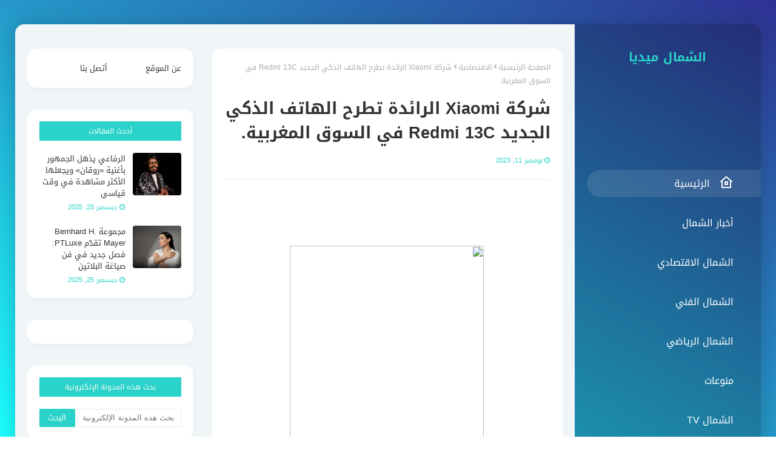

--- FILE ---
content_type: text/html; charset=UTF-8
request_url: http://www.chamal-media.com/2023/11/147101972069130768287907142575156436.html
body_size: 29393
content:
<!DOCTYPE html>
<html class='rtl' dir='rtl' xmlns='http://www.w3.org/1999/xhtml' xmlns:b='http://www.google.com/2005/gml/b' xmlns:data='http://www.google.com/2005/gml/data' xmlns:expr='http://www.google.com/2005/gml/expr'>
<head>
<meta content='width=device-width, initial-scale=1, minimum-scale=1, maximum-scale=1' name='viewport'/>
<title>شركة Xiaomi الرائدة تطرح الهاتف الذكي الجديد Redmi 13C في السوق المغربية.</title>
<meta content='text/html; charset=UTF-8' http-equiv='Content-Type'/>
<!-- Chrome, Firefox OS and Opera -->
<meta content='#1BFFFF' name='theme-color'/>
<!-- Windows Phone -->
<meta content='#1BFFFF' name='msapplication-navbutton-color'/>
<meta content='blogger' name='generator'/>
<link href='http://www.chamal-media.com/favicon.ico' rel='icon' type='image/x-icon'/>
<link href='http://www.chamal-media.com/2023/11/147101972069130768287907142575156436.html' rel='canonical'/>
<link rel="alternate" type="application/atom+xml" title="الشمال ميديا  - Atom" href="http://www.chamal-media.com/feeds/posts/default" />
<link rel="alternate" type="application/rss+xml" title="الشمال ميديا  - RSS" href="http://www.chamal-media.com/feeds/posts/default?alt=rss" />
<link rel="service.post" type="application/atom+xml" title="الشمال ميديا  - Atom" href="https://www.blogger.com/feeds/6796917153399645764/posts/default" />

<link rel="alternate" type="application/atom+xml" title="الشمال ميديا  - Atom" href="http://www.chamal-media.com/feeds/614450242490322964/comments/default" />
<!--Can't find substitution for tag [blog.ieCssRetrofitLinks]-->
<link href='https://blogger.googleusercontent.com/img/b/R29vZ2xl/AVvXsEgq0ekKxbf5Lu0fCojqO93PcrDUP_uUMG0e3Zt9DKIX8vefts7l54HUYDS9G9ahQDEquRJd9lwpXHK3LLvJg0s8ftJmNUMzL-4e-Ho8sapgt-Ayv6EzQdUCMgy-wxkaNZa7Wp3Z_-mUNZfFxl4ri9H81-jVmsC48Ixiv3P-Vx0QYkrGURPfbeiak5J0zlXV/s320/WhatsApp%20Image%202023-11-10%20at%2015.42.26%20(2).jpeg' rel='image_src'/>
<meta content='http://www.chamal-media.com/2023/11/147101972069130768287907142575156436.html' property='og:url'/>
<meta content='شركة Xiaomi الرائدة تطرح الهاتف الذكي الجديد Redmi 13C في السوق المغربية.' property='og:title'/>
<meta content='  الشمال ميديا :  شرعت شركة xiaomi الرائدة في مجال صناعة الهواتف والمنتجات الالكترونية، رسميا في تسويق هاتفها الجديد Redmi 13C، ابتداءا من ا...' property='og:description'/>
<meta content='https://blogger.googleusercontent.com/img/b/R29vZ2xl/AVvXsEgq0ekKxbf5Lu0fCojqO93PcrDUP_uUMG0e3Zt9DKIX8vefts7l54HUYDS9G9ahQDEquRJd9lwpXHK3LLvJg0s8ftJmNUMzL-4e-Ho8sapgt-Ayv6EzQdUCMgy-wxkaNZa7Wp3Z_-mUNZfFxl4ri9H81-jVmsC48Ixiv3P-Vx0QYkrGURPfbeiak5J0zlXV/w1200-h630-p-k-no-nu/WhatsApp%20Image%202023-11-10%20at%2015.42.26%20(2).jpeg' property='og:image'/>
<!-- Google Fonts -->
<link href='https://fonts.googleapis.com/earlyaccess/droidarabickufi.css' rel='stylesheet' type='text/css'/>
<link href='https://stackpath.bootstrapcdn.com/font-awesome/4.7.0/css/font-awesome.min.css' rel='stylesheet'/>
<link href='https://cdn.jsdelivr.net/npm/remixicon@2.3.0/fonts/remixicon.css' rel='stylesheet'/>
<!-- Template Style CSS -->
<style id='page-skin-1' type='text/css'><!--
/*
-----------------------------------------------
تعريب وترجمة    https://www.madad2.com
Name:        Nubia
License:     Free Version
Version:     1.0
Author:      Sora Templates
Author Url:  https://www.soratemplates.com/
----------------------------------------------- */
/*-- Reset CSS --*/
a,abbr,acronym,address,applet,b,big,blockquote,body,caption,center,cite,code,dd,del,dfn,div,dl,dt,em,fieldset,font,form,h1,h2,h3,h4,h5,h6,html,i,iframe,img,ins,kbd,label,legend,li,object,p,pre,q,s,samp,small,span,strike,strong,sub,sup,table,tbody,td,tfoot,th,thead,tr,tt,u,ul,var{
padding:0;
border:0;
outline:0;
vertical-align:baseline;
background:0 0;
text-decoration:none
}
form,textarea,input,button{
-webkit-appearance:none;
-moz-appearance:none;
appearance:none;
border-radius:0
}
dl,ul{
list-style-position:inside;
font-weight:400;
list-style:none
}
ul li{
list-style:none
}
caption,th{
text-align:center
}
img{
border:none;
position:relative
}
a,a:visited{
text-decoration:none
}
.clearfix{
clear:both
}
.section,.widget,.widget ul{
margin:0;
padding:0
}
a{
color:#2AD2C9
}
a img{
border:0
}
abbr{
text-decoration:none
}
.CSS_LIGHTBOX{
z-index:999999!important
}
.separator a{
clear:none!important;
float:none!important;
margin-right:0!important;
margin-left:0!important
}
#navbar-iframe,.widget-item-control,a.quickedit,.home-link,.feed-links{
display:none!important
}
.center{
display:table;
margin:0 auto;
position:relative
}
.widget > h2,.widget > h3{
display:none
}
/*-- Body Content CSS --*/
body{
background:#1BFFFF url() repeat fixed top right;
background-color:#1BFFFF;
-webkit-overflow-scrolling: touch;
background: fixed -webkit-gradient(linear, right top, left bottom, from(#2E3192), to(#1BFFFF));
background: fixed -webkit-linear-gradient(right top, #2E3192, #1BFFFF);
background: fixed -o-linear-gradient(right top, #2E3192, #1BFFFF);
background: fixed linear-gradient(to left bottom, #2E3192, #1BFFFF);
font-family:'Droid Arabic Kufi',sans-serif;
font-size:14px;
font-weight:400;
color:#656565;
word-wrap:break-word;
margin:0;
padding:0
}
#outer-wrapper{
max-width:1230px;
margin:40px auto;
-webkit-box-shadow: 0px 0px 30px 0px rgba(0, 0, 0, 0.2);
box-shadow: 0px 0px 30px 0px rgba(0, 0, 0, 0.2);
background: rgba(0, 0, 0, 0.2);
border-radius: 15px;
}
.row{
width:1200px
}
#content-wrapper{
margin:40px auto;
overflow:hidden;
}
#content-wrapper-outer{
background-color:#F0F5F8;
box-sizing: border-box;
padding: 0 20px;
width:75%;
float:left;
border-top-left-radius: 15px;
border-bottom-left-radius: 15px;
}
#content-wrapper > .container{
margin:0 -15px
}
#main-wrapper{
float:right;
overflow:hidden;
width:100%;
box-sizing:border-box;
word-wrap:break-word;
padding:0 15px;
margin:0
}
.item #main-wrapper {
width:66.66666667%;
}
#sidebar-wrapper{
display:none;
float:left;
overflow:hidden;
width:33.33333333%;
box-sizing:border-box;
word-wrap:break-word;
padding:0 15px
}
.item #sidebar-wrapper{
display:block;
}
.post-image-wrap{
position:relative;
display:block
}
.post-image-link,.about-author .avatar-container,.comments .avatar-image-container{
background-color:rgba(155,155,155,0.07);
color:transparent!important
}
.post-thumb{
display:block;
position:relative;
width:100%;
height:100%;
object-fit:cover;
z-index:1;
border-radius: 4px;
transition:opacity .17s ease
}
.post-image-link:hover .post-thumb,.post-image-wrap:hover .post-image-link .post-thumb,.hot-item-inner:hover .post-image-link .post-thumb{
opacity:.9
}
.post-title a{
display:block
}
.social a:before{
display:inline-block;
font-family:FontAwesome;
font-style:normal;
font-weight:400
}
.social .blogger a:before{
content:"\f37d"
}
.social .facebook a:before{
content:"\f09a"
}
.social .twitter a:before{
content:"\f099"
}
.social .gplus a:before{
content:"\f0d5"
}
.social .rss a:before{
content:"\f09e"
}
.social .youtube a:before{
content:"\f167"
}
.social .skype a:before{
content:"\f17e"
}
.social .stumbleupon a:before{
content:"\f1a4"
}
.social .tumblr a:before{
content:"\f173"
}
.social .vk a:before{
content:"\f189"
}
.social .stack-overflow a:before{
content:"\f16c"
}
.social .github a:before{
content:"\f09b"
}
.social .linkedin a:before{
content:"\f0e1"
}
.social .dribbble a:before{
content:"\f17d"
}
.social .soundcloud a:before{
content:"\f1be"
}
.social .behance a:before{
content:"\f1b4"
}
.social .digg a:before{
content:"\f1a6"
}
.social .instagram a:before{
content:"\f16d"
}
.social .pinterest a:before{
content:"\f0d2"
}
.social .twitch a:before{
content:"\f1e8"
}
.social .delicious a:before{
content:"\f1a5"
}
.social .codepen a:before{
content:"\f1cb"
}
.social .reddit a:before{
content:"\f1a1"
}
.social .whatsapp a:before{
content:"\f232"
}
.social .snapchat a:before{
content:"\f2ac"
}
.social .email a:before{
content:"\f0e0"
}
.social .external-link a:before{
content:"\f35d"
}
.social-color .blogger a{
background-color:#ff5722
}
.social-color .facebook a{
background-color:#3b5999
}
.social-color .twitter a{
background-color:#00acee
}
.social-color .gplus a{
background-color:#db4a39
}
.social-color .youtube a{
background-color:#f50000
}
.social-color .instagram a{
background:linear-gradient(15deg,#ffb13d,#dd277b,#4d5ed4)
}
.social-color .pinterest a{
background-color:#ca2127
}
.social-color .dribbble a{
background-color:#ea4c89
}
.social-color .linkedin a{
background-color:#0077b5
}
.social-color .tumblr a{
background-color:#365069
}
.social-color .twitch a{
background-color:#6441a5
}
.social-color .rss a{
background-color:#ffc200
}
.social-color .skype a{
background-color:#00aff0
}
.social-color .stumbleupon a{
background-color:#eb4823
}
.social-color .vk a{
background-color:#4a76a8
}
.social-color .stack-overflow a{
background-color:#f48024
}
.social-color .github a{
background-color:#24292e
}
.social-color .soundcloud a{
background:linear-gradient(#ff7400,#ff3400)
}
.social-color .behance a{
background-color:#191919
}
.social-color .digg a{
background-color:#1b1a19
}
.social-color .delicious a{
background-color:#0076e8
}
.social-color .codepen a{
background-color:#000
}
.social-color .reddit a{
background-color:#ff4500
}
.social-color .whatsapp a{
background-color:#3fbb50
}
.social-color .snapchat a{
background-color:#ffe700
}
.social-color .email a{
background-color:#888
}
.social-color .external-link a{
background-color:#202020
}
#header-wrap{
position:relative;
margin:0;
z-index: 15;
width:25%;
float:right;
border-top-right-radius: 15px;
border-bottom-right-radius: 15px;
}
.header-header{
width:100%;
height:160px;
position:relative;
overflow:hidden;
padding:25px 0
}
.header-header .container{
position:relative;
margin:0 auto;
padding:0
}
.header-logo{
position:relative;
width:100%;
max-width:160px;
max-height:160px;
margin:0 auto;
padding:15px 0;
text-align:center;
}
.header-logo .header-image-wrapper{
display:block
}
.header-logo img{
max-width:100%;
max-height:100%;
margin:0
}
.header-logo h1{
color:#333333;
font-size:20px;
line-height:1.4em;
margin:0
}
.header-logo p{
font-size:12px;
margin:5px 0 0
}
.header-menu{
position: relative;
float: right;
width: 100%;
display: block;
padding: 30px 0;
box-sizing: border-box;
}
#main-menu .widget,#main-menu .widget > h3{
display:none
}
#main-menu .show-menu{
display:block
}
#main-menu{
position:relative;
z-index:15
}
#main-menu ul > li{
float: right;
width: 100%;
display: block;
margin: 0 0 20px;
position:relative;
padding:0;
transition:background .17s ease
}
#main-menu ul > li > a{
height: 45px;
display: block;
color: #ffffff;
font-size: 16px;
font-weight: 500;
line-height: 45px;
text-transform: uppercase;
padding: 0 45px;
transition: color .17s;
}
#main-menu ul > li > a:before {
content: '';
position: absolute;
right: 0;
top: 0;
width: 0;
height: 100%;
background: rgba(255, 255, 255, 0.1);
opacity: 0;
border-top-left-radius: 25px;
border-bottom-left-radius: 25px;
-webkit-transition: all 300ms ease;
-moz-transition: all 300ms ease;
-ms-transition: all 300ms ease;
-o-transition: all 300ms ease;
transition: all 300ms ease;
}
#main-menu ul > li:hover > a:before, #main-menu ul > li:first-child > a:before {
opacity: 1;
width: calc(100% - 20px);
}
#main-menu ul > li > ul > li > a:before {
display:none;
}
#main-menu ul > li:last-child a {
}
#main-menu ul#main-menu-nav > li:hover{
}
#main-menu ul#main-menu-nav > li:hover > a{
color:#f2f2f2
}
#main-menu ul > li > ul{
position:absolute;
float:right;
right:100%;
top:0;
width:180px;
background-color:#1f2024;
z-index:99999;
margin-top:0;
padding:0;
border:1px solid #1f2024;
box-shadow:0 2px 2px rgba(0,0,0,0.2);
visibility:hidden;
opacity:0
}
#main-menu ul > li > ul > li > ul{
position:absolute;
float:right;
top:0;
right:100%;
margin:-1px 0 0
}
#main-menu ul > li > ul > li{
display:block;
margin:0;
float:none;
position:relative;
background-color:rgba(255,255,255,0.03);
border-bottom:1px solid #1f2024;
transition:background .17s ease
}
#main-menu ul > li > ul > li a{
display:block;
height:36px;
font-size:13px;
color:#f2f2f2;
font-weight:600;
line-height:36px;
box-sizing:border-box;
margin:0;
padding:0 15px;
transition:color .17s ease
}
#main-menu ul > li > ul > li:last-child{
border-bottom:0
}
#main-menu ul > li.has-sub > a:after{
background:none;
content:'\f104';
float:left;
font-family:FontAwesome;
font-size:12px;
font-weight:400;
margin:0 6px 0 0}
#main-menu ul > li > ul > li.has-sub > a:after{
content:'\f104';
float:left;
margin:0
}
#main-menu ul li > a i {
font-size: 24px;
vertical-align: middle;
margin-left: 15px;
position: relative;
top: -1px;
float: right;
}
#main-menu ul > li > ul > li a:hover{
color:#2AD2C9
}
#main-menu ul > li:hover > ul,#main-menu ul > li > ul > li:hover > ul{
visibility:visible;
opacity:1
}
#main-menu ul ul{
transition:all .17s ease
}
.mobile-menu-toggle{
display:none;
position:absolute;
top:0;
right:0;
width:100%;
height:60px;
line-height:60px;
background-color:rgba(255,255,255,0.05);
z-index:20;
color:#ffffff;
font-size:17px;
font-weight:400;
text-align:center;
cursor:pointer;
transition:color .17s ease
}
.mobile-menu-toggle:hover{
color:#ffffff
}
.mobile-menu-toggle:before{
content:"\f0c9";
font-family:FontAwesome
}
.nav-active .mobile-menu-toggle:before{
content:"\f00d";
font-family:FontAwesome
}
.overlay{
display:none;
position:fixed;
top:0;
right:0;
left:0;
bottom:0;
z-index:990;
background:rgba(255,255,255,0.8)
}
.mobile-menu-wrap{
display:none;
position:absolute;
top:60px;
right:0;
width:100%;
background-color:#1f2024;
box-sizing:border-box;
visibility:hidden;
z-index:1000;
opacity:0;
transition:all .17s ease
}
.nav-active .mobile-menu-wrap{
visibility:visible;
opacity:1
}
.mobile-menu{
position:relative;
overflow:hidden;
padding:20px;
border-top:1px solid rgba(255,255,255,0.03)
}
.mobile-menu > ul{
margin:0
}
.mobile-menu .m-sub{
display:none;
padding:0
}
.mobile-menu ul li{
position:relative;
display:block;
overflow:hidden;
float:right;
width:100%;
font-size:14px;
line-height:38px
}
.mobile-menu > ul > li{
font-weight:600
}
.mobile-menu > ul li ul{
overflow:hidden
}
.mobile-menu ul li a{
color:#f2f2f2;
padding:0;
display:block;
transition:all .17s ease
}
.mobile-menu ul li.has-sub .submenu-toggle{
position:absolute;
top:0;
left:0;
color:#f2f2f2;
cursor:pointer
}
.mobile-menu ul li.has-sub .submenu-toggle:after{
content:'\f104';
font-family:FontAwesome;
font-weight:400;
float:left;
width:34px;
font-size:14px;
text-align:center;
transition:all .17s ease
}
.mobile-menu ul li.has-sub.show > .submenu-toggle:after{
transform:rotate(90deg)
}
.mobile-menu > ul > li > ul > li > a{
color:#f2f2f2;
opacity:.7;
padding:0 15px 0 0}
.mobile-menu > ul > li > ul > li > ul > li > a{
color:#f2f2f2;
opacity:.7;
padding:0 30px 0 0}
.post-meta{
overflow:hidden;
color:#2AD2C9;
font-size:11px;
font-weight:500;
text-transform:uppercase;
padding:0 1px
}
.post-meta .post-author,.post-meta .post-date{
float:right;
display:inline-block;
margin:0 0 0 10px}
.post-meta .post-author:before,.post-meta .post-date:before{
font-family:FontAwesome;
font-weight:400;
margin:0 0 0 3px}
.post-meta .post-author:before{
content:'\f007'
}
.post-meta .post-date:before{
content:'\f017'
}
.post-meta a{
color:#2AD2C9;
transition:color .17s
}
.post-meta a:hover{
color:#333333
}
#hot-wrapper{
margin:0 auto;
}
#hot-section .widget,#hot-section .widget > .widget-title{
display:none
}
#hot-section .show-hot{
display:block!important
}
#hot-section .show-hot .widget-content{
position:relative;
overflow:hidden;
height:480px;
margin:40px 0 0
}
.hot-loader{
position:relative;
height:100%;
overflow:hidden;
display:block
}
.hot-loader:after{
content:'';
position:absolute;
top:50%;
right:50%;
width:26px;
height:26px;
margin:-15px -15px 0 0;
border:2px solid #ddd;
border-right-color:#2AD2C9;
border-top-color:#2AD2C9;
border-radius:100%;
animation:spinner .8s infinite linear;
transform-origin:center
}
@-webkit-keyframes spinner {
0%{
-webkit-transform:rotate(0deg);
transform:rotate(0deg)
}
to{
-webkit-transform:rotate(1turn);
transform:rotate(1turn)
}
}
@keyframes spinner {
0%{
-webkit-transform:rotate(0deg);
transform:rotate(0deg)
}
to{
-webkit-transform:rotate(1turn);
transform:rotate(1turn)
}
}
ul.hot-posts{
position:relative;
overflow:hidden;
height:480px;
margin:0 -5px
}
.hot-posts .hot-item{
position:relative;
float:right;
width:50%;
height:235px;
overflow:hidden;
box-sizing:border-box;
padding:0 5px
}
.hot-posts .hot-item.item-0{
width:50%;
height:480px
}
.hot-posts .hot-item.item-1,.hot-posts .hot-item.item-2{
margin:0 0 10px
}
.hot-item-inner{
position:relative;
float:right;
width:100%;
height:100%;
overflow:hidden;
display:block
}
.hot-posts .post-image-link{
width:100%;
height:100%;
position:relative;
overflow:hidden;
display:block;
border-radius: 4px;
}
.hot-posts .post-image-link:before {
position: absolute;
top: 0;
right: 0;
width: 100%;
opacity: 0.6;
height: 100%;
z-index: 4;
content: '';
transition: all .17s ease;
}
.hot-posts .hot-item.item-0 .post-image-link:before {
background: -webkit-gradient(linear, right top, left bottom, from(#8E73FE), to(#FE5D9E));
background: -webkit-linear-gradient(right top, #8E73FE, #FE5D9E);
background: -o-linear-gradient(right top, #8E73FE, #FE5D9E);
background: linear-gradient(to left bottom, #8E73FE, #FE5D9E);
}
.hot-posts .hot-item.item-1 .post-image-link:before {
background: -webkit-gradient(linear, right top, left bottom, from(#FAD38C), to(#F45567));
background: -webkit-linear-gradient(right top, #FAD38C, #F45567);
background: -o-linear-gradient(right top, #FAD38C, #F45567);
background: linear-gradient(to left bottom, #FAD38C, #F45567);
}
.hot-posts .hot-item.item-2 .post-image-link:before {
background: -webkit-gradient(linear, right top, left bottom, from(#6F45FF), to(#A7CBFF));
background: -webkit-linear-gradient(right top, #6F45FF, #A7CBFF);
background: -o-linear-gradient(right top, #6F45FF, #A7CBFF);
background: linear-gradient(to left bottom, #6F45FF, #A7CBFF);
}
.hot-posts .post-info{
position:absolute;
bottom:0;
right:0;
width:100%;
overflow:hidden;
z-index:5;
text-align:center;
box-sizing:border-box;
padding:20px
}
.hot-posts .post-title{
font-size:18px;
font-weight:700;
display:block;
line-height:1.5em;
text-shadow: 0px 2px 5px rgba(0, 0, 0, 0.2);
margin:10px 0 5px
}
.hot-posts .item-0 .post-title{
font-size:26px;
margin:10px 0
}
.hot-posts .post-title a{
color:#ffffff;
display:block
}
.hot-posts .post-meta,.hot-posts .post-meta a{
color:#ffffff;
}
.hot-posts .post-meta .post-author, .hot-posts .post-meta .post-date {
float: none;
}
.show-hot .no-posts{
position:absolute;
top:calc(50% - 50px);
right:0;
width:100%
}
.queryMessage{
overflow:hidden;
background-color:#f2f2f2;
color:#333333;
font-size:13px;
font-weight:400;
padding:8px 10px;
margin:0 0 25px
}
.queryMessage .query-info{
margin:0 5px
}
.queryMessage .search-query,.queryMessage .search-label{
font-weight:700;
text-transform:uppercase
}
.queryMessage .search-query:before,.queryMessage .search-label:before{
content:"\201c"
}
.queryMessage .search-query:after,.queryMessage .search-label:after{
content:"\201d"
}
.queryMessage a.show-more{
float:left;
color:#2AD2C9;
text-decoration:underline;
transition:opacity .17s
}
.queryMessage a.show-more:hover{
opacity:.8
}
.queryEmpty{
font-size:13px;
font-weight:400;
padding:10px 0;
margin:0 0 25px;
text-align:center
}
.title-wrap{
position:relative;
float:right;
width:100%;
height:32px;
background-color:#2AD2C9;
display:block;
margin:0 0 20px
}
.title-wrap > h3{
position:relative;
display:block;
height:32px;
font-size:12px;
color:#fff;
font-weight:500;
line-height:32px;
text-align:center;
text-transform:uppercase;
padding:0;
margin:0
}
.custom-widget li{
overflow:hidden;
margin:20px 0 0
}
.custom-widget li:first-child{
padding:0;
margin:0;
border:0
}
.custom-widget .post-image-link{
position:relative;
width:80px;
height:70px;
float:right;
overflow:hidden;
display:block;
vertical-align:middle;
margin:0 0 0 12px}
.custom-widget .post-info{
overflow:hidden
}
.custom-widget .post-title{
overflow:hidden;
font-size:13px;
font-weight:500;
line-height:1.5em;
margin:0 0 3px
}
.custom-widget .post-title a{
display:block;
color:#333333;
transition:color .17s
}
.custom-widget li:hover .post-title a{
color:#2AD2C9
}
.index-post-wrap{
position:relative;
float:right;
width:100%
}
.item-post-wrap {
-webkit-box-shadow: 0px 0px 6px 0px rgba(0, 0, 0, 0.15);
box-shadow: 0px 0px 6px 0px rgba(0, 0, 0, 0.15);
-webkit-box-shadow: 1px 2px 5px 0px rgba(0, 0, 0, 0.05);
box-shadow: 1px 2px 5px 0px rgba(0, 0, 0, 0.05);
background: #fff;
border-radius: 15px;
padding: 20px;
box-sizing: border-box;
}
.blog-post{
display:block;
overflow:hidden;
word-wrap:break-word
}
.grid-posts{
display:flex;
flex-wrap:wrap;
margin:0 -15px
}
.index-post{
display:block;
width:33.3333%;
box-sizing:border-box;
padding:0 15px;
margin:0 0 40px;
overflow:visible;
}
.index-post .post-image-wrap{
float:right;
width:100%;
height:180px;
overflow:hidden;
margin:0;
border-radius: 10px;
border-bottom-left-radius: 0;
border-bottom-right-radius: 0;
}
.index-post .post-image-wrap .post-image-link{
width:100%;
height:100%;
position:relative;
display:block;
z-index:1;
overflow:hidden
}
.index-post .post-image-wrap .post-image-link .post-thumb{
border-radius:0;
}
.post-tag{
position:absolute;
top:20px;
left:20px;
height:18px;
z-index:5;
background-color:#2AD2C9;
color:#fff;
font-size:10px;
line-height:18px;
font-weight:500;
text-transform:uppercase;
padding:0 7px
}
.index-post .post-info{
position:relative;
float:right;
width:100%;
border-radius: 10px;
border-top-left-radius: 0;
border-top-right-radius: 0;
background: #fff;
padding: 20px 25px 40px;
box-sizing: border-box;
-webkit-box-shadow: 1px 2px 5px 0px rgba(0, 0, 0, 0.05);
box-shadow: 1px 2px 5px 0px rgba(0, 0, 0, 0.05);
}
.index-post .post-info > h2{
font-size:19px;
font-weight:500;
line-height:1.5em;
text-decoration:none;
margin:0
}
.index-post .post-info > h2 > a{
display:block;
color:#333333;
transition:color .17s
}
.index-post .post-info > h2:hover > a{
color:#2AD2C9
}
.widget iframe,.widget img{
max-width:100%
}
.date-header{
display:block;
overflow:hidden;
font-weight:400;
margin:0!important;
padding:0
}
.index-post .post-meta{
margin:10px 0 0
}
.post-snippet{
position:relative;
display:none;
overflow:hidden;
font-size:13px;
line-height:1.6em;
font-weight:400;
margin:7px 0 0
}
a.read-more{
background: #2AD2C9;
display:inline-block;
overflow:hidden;
color:#2AD2C9;
font-size:13px;
font-weight: 500;
text-transform: uppercase;
margin: 15px 0 0;
height: 25px;
font-size: 12px;
color: #fff;
line-height: 25px;
padding: 5px 20px;
letter-spacing: 0.5px;
border-radius: 25px;
position: absolute;
right: 50%;
bottom: -20px;
-webkit-transform: translateX(-50%);
-ms-transform: translateX(-50%);
transform: translateX(-50%);
transition:all .17s ease
}
a.read-more:after{
content: '';
z-index: -1;
background-color: rgba(255, 255, 255, 0.2);
position: absolute;
top: -50%;
bottom: -50%;
width: 1.25em;
-webkit-transform: translate3d(-905%, 0, 0) rotate(35deg);
transform: translate3d(-905%, 0, 0) rotate(35deg);
}
a.read-more:hover {
-webkit-transform: translate(-50%, -2px);
-ms-transform: translate(-50%, -2px);
transform: translate(-50%, -2px);
}
a.read-more:hover:after {
-webkit-transition: -webkit-transform 0.45s ease-in-out;
transition: -webkit-transform 0.45s ease-in-out;
-o-transition: transform 0.45s ease-in-out;
transition: transform 0.45s ease-in-out;
transition: transform 0.45s ease-in-out, -webkit-transform 0.45s ease-in-out;
-webkit-transform: translate3d(200%, 0, 0) rotate(35deg);
transform: translate3d(200%, 0, 0) rotate(35deg);
}
#breadcrumb{
font-size:12px;
font-weight:400;
color:#aaa;
margin:0 0 15px
}
#breadcrumb a{
color:#aaa;
transition:color .17s
}
#breadcrumb a:hover{
color:#2AD2C9
}
#breadcrumb a,#breadcrumb em{
display:inline-block
}
#breadcrumb .delimiter:after{
content:'\f053';
font-family:FontAwesome;
font-size:8px;
font-weight:400;
font-style:normal;
vertical-align:middle;
margin:0 3px
}
.item-post h1.post-title{
color:#333333;
font-size:27px;
line-height:1.5em;
font-weight:700;
position:relative;
display:block;
margin:0 0 15px;
padding:0
}
.static_page .item-post h1.post-title{
margin:0
}
.item-post .post-body{
width:100%;
font-size:15px;
line-height:1.5em;
overflow:hidden;
padding:20px 0 0;
margin:20px 0 0;
border-top:1px solid #eee
}
.item-post .post-outer{
padding:0
}
.item-post .post-body img{
max-width:100%
}
.main .widget{
margin:0
}
.main .Blog{
border-bottom-width:0
}
.post-footer{
position:relative;
float:right;
width:100%;
margin:20px 0 0
}
.inline-ad{
position:relative;
display:block;
max-height:60px;
margin:0 0 30px
}
.inline-ad > ins{
display:block!important;
margin:0 auto!important
}
.item .inline-ad{
float:right;
width:100%;
margin:20px 0 0
}
.item-post-wrap > .inline-ad{
margin:0 0 20px
}
.post-labels{
overflow:hidden;
height:auto;
position:relative;
margin:0 0 20px;
padding:0
}
.post-labels span,.post-labels a{
float:right;
height:22px;
background-color:#f2f2f2;
color:#333333;
font-size:12px;
line-height:22px;
font-weight:400;
margin:0;
padding:0 10px
}
.post-labels span{
background-color:#2AD2C9;
color:#fff
}
.post-labels a{
margin:0 5px 0 0;
transition:all .17s ease
}
.post-labels a:hover{
background-color:#2AD2C9;
color:#fff;
border-color:#2AD2C9
}
.post-reactions{
height:28px;
display:block;
margin:0 0 15px
}
.post-reactions span{
float:right;
color:#333333;
font-size:11px;
line-height:25px;
text-transform:uppercase;
font-weight:500
}
.reactions-inner{
float:right;
margin:0;
height:28px
}
.post-share{
position:relative;
overflow:hidden;
line-height:0;
margin:0 0 30px
}
ul.share-links{
position:relative
}
.share-links li{
width:70px;
float:right;
box-sizing:border-box;
margin:0 0 0 5px}
.share-links li a{
float:right;
display:inline-block;
cursor:pointer;
width:100%;
height:32px;
line-height:32px;
color:#fff;
font-weight:400;
font-size:15px;
text-align:center;
box-sizing:border-box;
opacity:1;
transition:all .17s ease
}
.share-links li a:hover{
opacity:.8
}
ul.post-nav{
position:relative;
overflow:hidden;
display:block;
margin:0 0 30px
}
.post-nav li{
display:inline-block;
width:50%
}
.post-nav .post-prev{
float:right;
text-align:right;
box-sizing:border-box;
padding:0 10px
}
.post-nav .post-next{
float:left;
text-align:left;
box-sizing:border-box;
padding:0 10px
}
.post-nav li a{
color:#333333;
line-height:1.4em;
display:block;
overflow:hidden;
transition:color .17s
}
.post-nav li:hover a{
color:#2AD2C9
}
.post-nav li span{
display:block;
font-size:11px;
color:#aaa;
font-weight:700;
text-transform:uppercase;
padding:0 0 2px
}
.post-nav .post-prev span:before{
content:"\f054";
float:right;
font-family:FontAwesome;
font-size:10px;
font-weight:400;
text-transform:none;
margin:0 0 0 2px}
.post-nav .post-next span:after{
content:"\f053";
float:left;
font-family:FontAwesome;
font-size:10px;
font-weight:400;
text-transform:none;
margin:0 2px 0 0}
.post-nav p{
font-size:12px;
font-weight:400;
line-height:1.4em;
margin:0
}
.post-nav .post-nav-active p{
color:#aaa
}
.about-author{
position:relative;
display:block;
overflow:hidden;
background-color:#f9f9f9;
padding:20px;
margin:0 0 30px
}
.about-author .avatar-container{
position:relative;
float:right;
width:80px;
height:80px;
background-color:rgba(255,255,255,0.05);
overflow:hidden;
margin:0 0 0 15px}
.about-author .author-avatar{
float:right;
width:100%;
height:100%
}
.author-name{
overflow:hidden;
display:inline-block;
font-size:12px;
font-weight:500;
text-transform:uppercase;
line-height:14px;
margin:7px 0 3px
}
.author-name span{
color:#333333
}
.author-name a{
color:#2AD2C9;
transition:opacity .17s
}
.author-name a:hover{
opacity:.8
}
.author-description{
display:block;
overflow:hidden;
font-size:12px;
font-weight:400;
line-height:1.6em
}
.author-description a:hover{
text-decoration:underline
}
#related-wrap{
overflow:hidden;
margin:0 0 30px
}
#related-wrap .related-tag{
display:none
}
.related-ready{
float:right;
width:100%
}
.related-ready .loader{
height:178px
}
ul.related-posts{
position:relative;
overflow:hidden;
margin:0 -10px;
padding:0
}
.related-posts .related-item{
width:33.33333333%;
position:relative;
overflow:hidden;
float:right;
display:block;
box-sizing:border-box;
padding:0 10px;
margin:0
}
.related-posts .post-image-link{
width:100%;
height:130px;
position:relative;
overflow:hidden;
display:block
}
.related-posts .post-title{
font-size:13px;
font-weight:400;
line-height:1.5em;
display:block;
margin:7px 0 5px
}
.related-posts .post-title a{
color:#333333;
transition:color .17s
}
.related-posts .related-item:hover .post-title a{
color:#2AD2C9
}
#blog-pager{
float:right;
width:100%;
font-size:15px;
font-weight:500;
text-align:center;
clear:both;
box-sizing:border-box;
padding:30px 0 0;
margin:30px 0 10px;
border-top:1px solid rgba(155,155,155,0.1)
}
#blog-pager .load-more{
display:inline-block;
height:34px;
background-color:#2AD2C9;
font-size:14px;
color:#ffffff;
font-weight:400;
line-height:34px;
box-sizing:border-box;
padding:0 30px;
margin:0;
border:1px solid rgba(0,0,0,.1);
border-bottom-width:2px;
border-radius:2px
}
#blog-pager #load-more-link{
color:#fff;
cursor:pointer
}
#blog-pager #load-more-link:hover{
background-color:#2AD2C9;
color:#fff
}
#blog-pager .load-more.no-more{
background-color:rgba(155,155,155,0.05);
color:#2AD2C9
}
#blog-pager .loading,#blog-pager .no-more{
display:none
}
#blog-pager .loading .loader{
position:relative;
height:100%;
overflow:hidden;
display:block;
margin:0
}
#blog-pager .loading .loader{
height:34px
}
#blog-pager .no-more.show{
display:inline-block
}
#blog-pager .loading .loader:after{
width:26px;
height:26px;
margin:-15px -15px 0 0}
#blog-pager .loading .loader:after{
content:'';
position:absolute;
top:50%;
right:50%;
width:28px;
height:28px;
margin:-16px -16px 0 0;
border:2px solid #2AD2C9;
border-left-color:rgba(155,155,155,0.2);
border-radius:100%;
animation:spinner 1.1s infinite linear;
transform-origin:center
}
@-webkit-keyframes spinner {
0%{
-webkit-transform:rotate(0deg);
transform:rotate(0deg)
}
to{
-webkit-transform:rotate(1turn);
transform:rotate(1turn)
}
}
@keyframes spinner {
0%{
-webkit-transform:rotate(0deg);
transform:rotate(0deg)
}
to{
-webkit-transform:rotate(1turn);
transform:rotate(1turn)
}
}
.archive #blog-pager,.home .blog-pager .blog-pager-newer-link,.home .blog-pager .blog-pager-older-link{
display:none
}
.post-animated{-webkit-animation-duration:.5s;animation-duration:.5s;-webkit-animation-fill-mode:both;animation-fill-mode:both}
@keyframes fadeIn {
from{opacity:0}
to{opacity:1}
}
.post-fadeIn{animation-name:fadeIn}
@keyframes fadeInUp {
from{opacity:0;transform:translate3d(0,5px,0)}
to{opacity:1;transform:translate3d(0,0,0)}
}
.post-fadeInUp{animation-name:fadeInUp}
.post-animated{-webkit-animation-duration:.5s;animation-duration:.5s;-webkit-animation-fill-mode:both;animation-fill-mode:both}
@keyframes fadeIn {
from{opacity:0}
to{opacity:1}
}
.post-fadeIn{animation-name:fadeIn}
@keyframes fadeInUp {
from{opacity:0;transform:translate3d(0,5px,0)}
to{opacity:1;transform:translate3d(0,0,0)}
}
.post-fadeInUp{animation-name:fadeInUp}
.blog-post-comments{
display:none;
margin:0 0 30px
}
.blog-post-comments .comments-title{
margin:0 0 20px
}
.comments-system-disqus .comments-title,.comments-system-facebook .comments-title{
margin:0
}
#comments{
margin:0
}
#gpluscomments{
float:right!important;
width:100%!important;
margin:0 0 25px!important
}
#gpluscomments iframe{
float:right!important;
width:100%
}
.comments{
display:block;
clear:both;
margin:0;
color:#333333
}
.comments .comment-thread > ol{
padding:0
}
.comments > h3{
font-size:13px;
font-weight:400;
font-style:italic;
padding-top:1px
}
.comments .comments-content .comment{
list-style:none;
margin:0;
padding:0 0 8px
}
.comments .comments-content .comment:first-child{
padding-top:0
}
.facebook-tab,.fb_iframe_widget_fluid span,.fb_iframe_widget iframe{
width:100%!important
}
.comments .item-control{
position:static
}
.comments .avatar-image-container{
float:right;
overflow:hidden;
position:absolute
}
.comments .avatar-image-container,.comments .avatar-image-container img{
height:35px;
max-height:35px;
width:35px;
max-width:35px;
border-radius:100%
}
.comments .comment-block{
overflow:hidden;
padding:0 0 10px
}
.comments .comment-block,.comments .comments-content .comment-replies{
margin:0 50px 0 0}
.comments .comments-content .inline-thread{
padding:0
}
.comments .comment-actions{
float:right;
width:100%;
position:relative;
margin:0
}
.comments .comments-content .comment-header{
font-size:15px;
display:block;
overflow:hidden;
clear:both;
margin:0 0 3px;
padding:0 0 5px;
border-bottom:1px dashed #d6d6d6
}
.comments .comments-content .comment-header a{
color:#333333;
transition:color .17s
}
.comments .comments-content .comment-header a:hover{
color:#2AD2C9
}
.comments .comments-content .user{
font-style:normal;
font-weight:500;
display:block
}
.comments .comments-content .icon.blog-author{
display:none
}
.comments .comments-content .comment-content{
float:right;
font-size:13px;
color:#5E5E5E;
font-weight:400;
text-align:right;
line-height:1.4em;
margin:5px 0 9px
}
.comments .comment .comment-actions a{
margin-left:5px;
padding:2px 5px;
color:#333333;
font-weight:400;
background-color:#f2f2f2;
font-size:10px;
transition:all .17s ease
}
.comments .comment .comment-actions a:hover{
color:#fff;
background-color:#2AD2C9;
border-color:#2AD2C9;
text-decoration:none
}
.comments .comments-content .datetime{
float:right;
font-size:11px;
font-weight:400;
color:#aaa;
position:relative;
padding:0 1px;
margin:4px 0 0;
display:block
}
.comments .comments-content .datetime a,.comments .comments-content .datetime a:hover{
color:#aaa
}
.comments .thread-toggle{
margin-bottom:4px
}
.comments .thread-toggle .thread-arrow{
height:7px;
margin:0 0 2px 3px}
.comments .thread-count a,.comments .continue a{
transition:opacity .17s
}
.comments .thread-count a:hover,.comments .continue a:hover{
opacity:.8
}
.comments .thread-expanded{
padding:5px 0 0
}
.comments .thread-chrome.thread-collapsed{
display:none
}
.thread-arrow:before{
content:'';
font-family:FontAwesome;
color:#333333;
font-weight:400;
margin:0 0 0 2px}
.comments .thread-expanded .thread-arrow:before{
content:'\f0d7'
}
.comments .thread-collapsed .thread-arrow:before{
content:'\f0da'
}
.comments .comments-content .comment-thread{
margin:0
}
.comments .continue a{
padding:0 60px 0 0;
font-weight:400
}
.comments .comments-content .loadmore.loaded{
margin:0;
padding:0
}
.comments .comment-replybox-thread{
margin:0
}
.comments .comments-content .loadmore,.comments .comments-content .loadmore.loaded{
display:none
}
#comment-editor{
margin:0 0 20px
}
.post-body h1,.post-body h2,.post-body h3,.post-body h4,.post-body h5,.post-body h6{
color:#333333;
font-weight:700;
margin:0 0 15px
}
.post-body h1,.post-body h2{
font-size:24px
}
.post-body h3{
font-size:21px
}
.post-body h4{
font-size:18px
}
.post-body h5{
font-size:16px
}
.post-body h6{
font-size:13px
}
blockquote{
font-style:italic;
padding:10px;
margin:0;
border-right:4px solid #2AD2C9
}
blockquote:before,blockquote:after{
display:inline-block;
font-family:FontAwesome;
font-style:normal;
font-weight:400;
color:#aaa;
line-height:1
}
blockquote:before{
content:'\f10d';
margin:0 0 0 10px}
blockquote:after{
content:'\f10e';
margin:0 10px 0 0}
.widget .post-body ul,.widget .post-body ol{
line-height:1.5;
font-weight:400
}
.widget .post-body li{
margin:5px 0;
padding:0;
line-height:1.5
}
.post-body ul{
padding:0 20px 0 0}
.post-body ul li:before{
content:"\f104";
font-family:FontAwesome;
font-size:13px;
font-weight:400;
margin:0 0 0 5px}
.post-body u{
text-decoration:underline
}
.post-body a{
transition:color .17s ease
}
.post-body strike{
text-decoration:line-through
}
.contact-form{
overflow:hidden
}
.contact-form .widget-title{
display:none
}
.contact-form .contact-form-name{
width:calc(50% - 5px)
}
.contact-form .contact-form-email{
width:calc(50% - 5px);
float:left
}
.sidebar .widget{
position:relative;
overflow:hidden;
-webkit-box-shadow: 0px 0px 6px 0px rgba(0, 0, 0, 0.15);
box-shadow: 0px 0px 6px 0px rgba(0, 0, 0, 0.15);
-webkit-box-shadow: 1px 2px 5px 0px rgba(0, 0, 0, 0.05);
box-shadow: 1px 2px 5px 0px rgba(0, 0, 0, 0.05);
background: #fff;
border-radius: 15px;
padding: 20px;
box-sizing: border-box;
margin:0 0 35px
}
.sidebar .widget:last-child {
margin: 0;
}
#social-widget .widget {
margin-bottom:35px;
}
.sidebar .widget-title{
position:relative;
float:right;
width:100%;
height:32px;
background-color:#2AD2C9;
display:block;
margin:0 0 20px
}
.sidebar .widget-title > h3{
position:relative;
display:block;
height:32px;
font-size:12px;
color:#fff;
font-weight:500;
line-height:32px;
text-align:center;
text-transform:uppercase;
padding:0 15px;
margin:0;
border-radius:2px 2px 0 0
}
.sidebar .widget-content{
float:right;
width:100%;
margin:0
}
ul.social-counter{
margin:0 -5px
}
.social-counter li{
float:right;
width:25%;
box-sizing:border-box;
padding:0 5px;
margin:10px 0 0
}
.social-counter li:nth-child(1),.social-counter li:nth-child(2),.social-counter li:nth-child(3),.social-counter li:nth-child(4){
margin-top:0
}
.social-counter li a{
display:block;
height:40px;
font-size:22px;
color:#2AD2C9;
text-align:center;
line-height:40px;
border:1px solid #eee;
transition:color .17s
}
.social-counter li a:hover{
color:#333333
}
.list-label li{
position:relative;
display:block;
padding:7px 0;
border-top:1px dotted #ebebeb
}
.list-label li:first-child{
padding-top:0;
border-top:0
}
.list-label li:last-child{
padding-bottom:0;
border-bottom:0
}
.list-label li a{
display:block;
color:#333333;
font-size:12px;
font-weight:400;
text-transform:capitalize;
transition:color .17s
}
.list-label li a:before{
content:"\f053";
float:right;
color:#333333;
font-weight:400;
font-family:FontAwesome;
font-size:6px;
margin:6px 0 0 3px;
transition:color .17s
}
.list-label li a:hover{
color:#2AD2C9
}
.list-label .label-count{
position:relative;
float:left;
width:16px;
height:16px;
background-color:#2AD2C9;
color:#fff;
font-size:11px;
font-weight:400;
text-align:center;
line-height:16px
}
.cloud-label li{
position:relative;
float:right;
margin:0 0 5px 5px}
.cloud-label li a{
display:block;
height:26px;
color:#2AD2C9;
font-size:12px;
line-height:26px;
font-weight:400;
padding:0 10px;
border:1px solid #eee;
transition:all .17s ease
}
.cloud-label li a:hover{
color:#fff;
background-color:#2AD2C9;
border-color:#2AD2C9
}
.cloud-label .label-count{
display:none
}
.sidebar .FollowByEmail > .widget-title > h3{
margin:0
}
.FollowByEmail .widget-content{
position:relative;
overflow:hidden;
background-color:#fff;
text-align:center;
font-weight:400;
box-sizing:border-box;
padding:20px;
border-radius:2px;
border:1px solid #eee
}
.FollowByEmail .widget-content > h3{
font-size:18px;
color:#333333;
font-weight:500;
text-transform:uppercase;
margin:0 0 13px
}
.FollowByEmail .before-text{
font-size:13px;
line-height:1.5em;
margin:0 0 15px;
display:block;
padding:0 10px;
overflow:hidden
}
.FollowByEmail .widget-content:after{
content:'\f0e0';
position:absolute;
left:-15px;
top:-15px;
font-family:FontAwesome;
font-size:50px;
color:#2AD2C9;
opacity: .5;
transform:rotate(21deg)
}
.FollowByEmail .follow-by-email-inner{
position:relative
}
.FollowByEmail .follow-by-email-inner .follow-by-email-address{
width:100%;
height:32px;
color:#333333;
font-size:11px;
font-family:inherit;
padding:0 10px;
margin:0 0 10px;
box-sizing:border-box;
border:1px solid #eee;
transition:ease .17s
}
.FollowByEmail .follow-by-email-inner .follow-by-email-submit{
width:100%;
height:32px;
font-family:inherit;
font-size:11px;
color:#fff;
background-color:#2AD2C9;
text-transform:uppercase;
text-align:center;
font-weight:500;
cursor:pointer;
margin:0;
border:0;
transition:opacity .17s ease
}
.FollowByEmail .follow-by-email-inner .follow-by-email-submit:hover{
opacity:.85
}
#ArchiveList ul.flat li{
color:#333333;
font-size:13px;
font-weight:400;
padding:7px 0;
border-bottom:1px dotted #eaeaea
}
#ArchiveList ul.flat li:first-child{
padding-top:0
}
#ArchiveList ul.flat li:last-child{
padding-bottom:0;
border-bottom:0
}
#ArchiveList .flat li > a{
display:block;
color:#333333;
transition:color .17s
}
#ArchiveList .flat li > a:hover{
color:#2AD2C9
}
#ArchiveList .flat li > a:before{
content:"\f054";
float:right;
color:#161619;
font-weight:400;
font-family:FontAwesome;
font-size:6px;
margin:6px 0 0 3px;
display:inline-block;
transition:color .17s
}
#ArchiveList .flat li > a > span{
position:relative;
float:left;
width:16px;
height:16px;
background-color:#2AD2C9;
color:#fff;
font-size:11px;
font-weight:400;
text-align:center;
line-height:16px
}
.PopularPosts .post{
overflow:hidden;
margin:20px 0 0
}
.PopularPosts .post:first-child{
padding:0;
margin:0;
border:0
}
.PopularPosts .post-image-link{
position:relative;
width:80px;
height:70px;
float:right;
overflow:hidden;
display:block;
vertical-align:middle;
margin:0 0 0 12px}
.PopularPosts .post-info{
overflow:hidden
}
.PopularPosts .post-title{
font-size:13px;
font-weight:500;
line-height:1.5em;
margin:0 0 3px
}
.PopularPosts .post-title a{
display:block;
color:#333333;
transition:color .17s
}
.PopularPosts .post:hover .post-title a{
color:#2AD2C9
}
.PopularPosts .post-date:before{
font-size:10px
}
.FeaturedPost .post-image-link{
display:block;
position:relative;
width:100%;
height:180px;
overflow:hidden;
margin:0 0 10px
}
.FeaturedPost .post-title{
font-size:16px;
overflow:hidden;
font-weight:400;
line-height:1.5em;
margin:0 0 5px
}
.FeaturedPost .post-title a{
color:#333333;
display:block;
transition:color .17s ease
}
.FeaturedPost .post-title a:hover{
color:#2AD2C9
}
.Text{
font-size:13px
}
.contact-form-widget form{
font-weight:400
}
.contact-form-name{
float:right;
width:100%;
height:30px;
font-family:inherit;
font-size:13px;
line-height:30px;
box-sizing:border-box;
padding:5px 10px;
margin:0 0 10px;
border:1px solid #ebebeb;
border-radius:2px
}
.contact-form-email{
float:right;
width:100%;
height:30px;
font-family:inherit;
font-size:13px;
line-height:30px;
box-sizing:border-box;
padding:5px 10px;
margin:0 0 10px;
border:1px solid #ebebeb;
border-radius:2px
}
.contact-form-email-message{
float:right;
width:100%;
font-family:inherit;
font-size:13px;
box-sizing:border-box;
padding:5px 10px;
margin:0 0 10px;
border:1px solid #ebebeb;
border-radius:2px
}
.contact-form-button-submit{
float:right;
width:100%;
height:30px;
background-color:#2AD2C9;
font-size:13px;
color:#fff;
line-height:30px;
cursor:pointer;
box-sizing:border-box;
padding:0 10px;
margin:0;
border:0;
border-radius:2px;
transition:background .17s ease
}
.contact-form-button-submit:hover{
background-color:#202020
}
.contact-form-error-message-with-border{
float:right;
width:100%;
background-color:#fbe5e5;
font-size:11px;
text-align:center;
line-height:11px;
padding:3px 0;
margin:10px 0;
box-sizing:border-box;
border:1px solid #fc6262
}
.contact-form-success-message-with-border{
float:right;
width:100%;
background-color:#eaf6ff;
font-size:11px;
text-align:center;
line-height:11px;
padding:3px 0;
margin:10px 0;
box-sizing:border-box;
border:1px solid #5ab6f9
}
.contact-form-cross{
margin:0 3px 0 0}
.contact-form-error-message,.contact-form-success-message{
margin:0
}
.BlogSearch .search-input{
float:right;
width:75%;
height:30px;
background-color:#fff;
font-weight:400;
font-size:13px;
line-height:30px;
box-sizing:border-box;
padding:5px 10px;
border:1px solid #ebebeb;
border-left-width:0;
border-radius:2px 0 0 2px
}
.BlogSearch .search-action{
float:left;
width:25%;
height:30px;
font-family:inherit;
font-size:13px;
line-height:30px;
cursor:pointer;
box-sizing:border-box;
background-color:#2AD2C9;
color:#fff;
padding:0 5px;
border:0;
border-radius:0 2px 2px 0;
transition:background .17s ease
}
.BlogSearch .search-action:hover{
background-color:#202020
}
.Profile .profile-img{
float:right;
width:80px;
height:80px;
margin:0 0 0 15px;
transition:all .17s ease
}
.Profile .profile-datablock{
margin:0
}
.Profile .profile-data .g-profile{
display:block;
font-size:18px;
color:#333333;
font-weight:700;
margin:0 0 5px;
transition:color .17s ease
}
.Profile .profile-data .g-profile:hover{
color:#2AD2C9
}
.Profile .profile-info > .profile-link{
color:#333333;
font-size:11px;
margin:5px 0 0;
transition:color .17s ease
}
.Profile .profile-info > .profile-link:hover{
color:#2AD2C9
}
.Profile .profile-datablock .profile-textblock{
display:none
}
.common-widget .LinkList ul li,.common-widget .PageList ul li{
width:calc(50% - 5px);
padding:7px 0 0
}
.common-widget .LinkList ul li:nth-child(odd),.common-widget .PageList ul li:nth-child(odd){
float:right
}
.common-widget .LinkList ul li:nth-child(even),.common-widget .PageList ul li:nth-child(even){
float:left
}
.common-widget .LinkList ul li a,.common-widget .PageList ul li a{
display:block;
color:#333333;
font-size:13px;
font-weight:400;
transition:color .17s ease
}
.common-widget .LinkList ul li a:hover,.common-widget .PageList ul li a:hover{
color:#2AD2C9
}
.common-widget .LinkList ul li:first-child,.common-widget .LinkList ul li:nth-child(2),.common-widget .PageList ul li:first-child,.common-widget .PageList ul li:nth-child(2){
padding:0
}
.hidden-widgets{
display:none;
visibility:hidden
}
.back-top{
display:none;
z-index:1010;
width:32px;
height:32px;
position:fixed;
bottom:25px;
left:25px;
cursor:pointer;
overflow:hidden;
font-size:13px;
color:#fff;
text-align:center;
line-height:32px
}
.back-top:before{
content:'';
position:absolute;
top:0;
right:0;
left:0;
bottom:0;
background-color:#2AD2C9;
opacity:.5;
transition:opacity .17s ease
}
.back-top:after{
content:'\f077';
position:relative;
font-family:FontAwesome;
font-weight:400;
opacity:.8;
transition:opacity .17s ease
}
.back-top:hover:before,.back-top:hover:after,.nav-active .back-top:after,.nav-active .back-top:before{
opacity:1
}
.error404 #main-wrapper{
width:100%!important;
margin:0!important
}
.error404 #sidebar-wrapper{
display:none
}
.errorWrap{
color:#333333;
text-align:center;
padding:80px 0 100px
}
.errorWrap h3{
font-size:160px;
line-height:1;
margin:0 0 30px
}
.errorWrap h4{
font-size:25px;
margin:0 0 20px
}
.errorWrap p{
margin:0 0 10px
}
.errorWrap a{
display:block;
color:#2AD2C9;
padding:10px 0 0
}
.errorWrap a i{
font-size:20px
}
.errorWrap a:hover{
text-decoration:underline
}
#footer-wrapper{
display:block;
width:100%;
overflow:hidden;
padding:0;
text-align:center;
}
#footer-wrapper .container{
overflow:hidden;
margin:0 auto;
padding:15px 0
}
#footer-wrapper .copyleft-area{
width: 100%;
font-size:13px;
display:block;
height:34px;
color:#202020;
font-weight:600;
line-height:34px;
}
#footer-wrapper .copyleft-area a{
color:#2AD2C9;
transition:color .17s
}
@media screen and (max-width: 1100px) {
#outer-wrapper{
max-width:100%
}
.row{
width:100%
}
#header-wrap{
height:auto
}
.header-header{
height:auto;
box-sizing:border-box;
}
.header-menu ul li > a {
font-size:13px;
}
.mobile-menu ul li > a i {
font-size: 24px;
vertical-align: middle;
margin-left: 15px;
position: relative;
top: -1px;
font-size: 20px;
}
.index-post {
width: 50%;
}
#outer-wrapper {
max-width: 100%;
margin: 0;
border-radius: 0;
}
#header-wrap, #content-wrapper-outer {
border-radius: 0;
}
#footer-wrapper .container{
box-sizing:border-box;
padding:30px 20px
}
#sub-footer-wrapper .container{
box-sizing:border-box;
padding:10px 20px
}
}
@media screen and (max-width: 980px) {
#content-wrapper > .container{
margin:0
}
.header-logo{
}
.header-logo .header-image-wrapper{
display:inline-block
}
#main-menu{
display:none
}
.mobile-menu-wrap,.mobile-menu-toggle{
display:block
}
.slide-menu-toggle,.mobile-menu{
display:block
}
#header-wrap{
width: 100%;
clear: both;
}
.header-header{
padding:0
}
.header-header .container.row{
width:100%
}
.header-ads{
width:100%;
max-width:100%;
box-sizing:border-box;
padding:0 20px
}
.header-ads .widget .widget-content{
position:relative;
padding:0 0 20px;
margin:0 auto
}
#header-inner a{
display:inline-block!important
}
#content-wrapper-outer {
width:100%;
float:right;
clear:both;
}
.item #main-wrapper, #main-wrapper,#sidebar-wrapper{
width:100%;
padding:0
}
.item #sidebar-wrapper{
margin-top:20px
}
}
@media screen and (max-width: 880px) {
.footer-widgets-wrap{
display:block
}
#footer-wrapper .footer{
width:100%;
margin-left:0
}
#footer-sec2,#footer-sec3{
margin-top:25px
}
}
@media screen and (max-width: 680px) {
#hot-section .show-hot .widget-content,#hot-section .hot-posts{
height:auto
}
#hot-section .hot-loader{
height:200px
}
.hot-posts .hot-item{
width:100%;
height:220px;
margin:10px 0 0
}
.hot-posts .hot-item.item-0{
width:100%;
height:250px;
margin:0
}
.hot-posts .hot-item.item-1,.hot-posts .hot-item.item-2{
margin:10px 0 0
}
.hot-posts .post-title{
font-size:18px
}
.index-post{
width:100%
}
}
@media screen and (max-width: 560px) {
.hot-posts .hot-item{
height:180px
}
.index-post .post-image-wrap{
margin:0 0 15px
}
ul.related-posts{
margin:0
}
.related-posts .related-item{
width:100%;
padding:0;
margin:20px 0 0
}
.related-posts .item-0{
margin:0
}
.related-posts .post-tag{
display:none
}
.related-posts .post-image-link{
width:80px;
height:70px;
float:right;
margin:0 0 0 12px}
.related-posts .post-title{
font-size:13px;
overflow:hidden;
margin:0 0 5px
}
.post-reactions{
display:none
}
}
@media screen and (max-width: 440px) {
.hot-posts .hot-item.item-0{
height:200px
}
.hot-posts .item-0 .post-title{
font-size:19px
}
.queryMessage{
text-align:center
}
.queryMessage a.show-more{
width:100%;
margin:10px 0 0
}
.item-post h1.post-title{
font-size:24px
}
.about-author{
text-align:center
}
.about-author .avatar-container{
float:none;
display:table;
margin:0 auto 10px
}
#comments ol{
padding:0
}
.errorWrap{
padding:70px 0 100px
}
.errorWrap h3{
font-size:120px
}
}
@media screen and (max-width: 360px) {
.about-author .avatar-container{
width:60px;
height:60px
}
}

--></style>
<style>
/*-------Typography and ShortCodes-------*/
.firstcharacter{
    float:right;
    color:#27ae60;
    font-size:75px;
    line-height:60px;
    padding-top:4px;
    padding-left:8px;
    padding-right:3px
}
.post-body h1,.post-body h2,.post-body h3,.post-body h4,.post-body h5,.post-body h6{
    margin-bottom:15px;
    color:#2c3e50
}
blockquote{
    font-style:italic;
    color:#888;
    border-right:5px solid #27ae60;
    margin-right:0;
    padding:10px 15px
}
blockquote:before{
    content:'
    \f10d'
    ;
    display:inline-block;
    font-family:FontAwesome;
    font-style:normal;
    font-weight:400;
    line-height:1;
    -webkit-font-smoothing:antialiased;
    -moz-osx-font-smoothing:grayscale;
    margin-left:10px;
    color:#888
}
blockquote:after{
    content:'
    \f10e'
    ;
    display:inline-block;
    font-family:FontAwesome;
    font-style:normal;
    font-weight:400;
    line-height:1;
    -webkit-font-smoothing:antialiased;
    -moz-osx-font-smoothing:grayscale;
    margin-right:10px;
    color:#888
}
.button{
    background-color:#2c3e50;
    float:right;
    padding:5px 12px;
    margin:5px;
    color:#fff;
    text-align:center;
    border:0;
    cursor:pointer;
    border-radius:3px;
    display:block;
    text-decoration:none;
    font-weight:400;
    transition:all .3s ease-out !important;
    -webkit-transition:all .3s ease-out !important
}
a.button{
    color:#fff
}
.button:hover{
    background-color:#27ae60;
    color:#fff
}
.button.small{
    font-size:12px;
    padding:5px 12px
}
.button.medium{
    font-size:16px;
    padding:6px 15px
}
.button.large{
    font-size:18px;
    padding:8px 18px
}
.small-button{
    width:100%;
    overflow:hidden;
    clear:both
}
.medium-button{
    width:100%;
    overflow:hidden;
    clear:both
}
.large-button{
    width:100%;
    overflow:hidden;
    clear:both
}
.demo:before{
    content:"
    \f06e"
    ;
    margin-left:5px;
    display:inline-block;
    font-family:FontAwesome;
    font-style:normal;
    font-weight:400;
    line-height:normal;
    -webkit-font-smoothing:antialiased;
    -moz-osx-font-smoothing:grayscale
}
.download:before{
    content:"
    \f019"
    ;
    margin-left:5px;
    display:inline-block;
    font-family:FontAwesome;
    font-style:normal;
    font-weight:400;
    line-height:normal;
    -webkit-font-smoothing:antialiased;
    -moz-osx-font-smoothing:grayscale
}
.buy:before{
    content:"
    \f09d"
    ;
    margin-left:5px;
    display:inline-block;
    font-family:FontAwesome;
    font-style:normal;
    font-weight:400;
    line-height:normal;
    -webkit-font-smoothing:antialiased;
    -moz-osx-font-smoothing:grayscale
}
.visit:before{
    content:"
    \f14c"
    ;
    margin-left:5px;
    display:inline-block;
    font-family:FontAwesome;
    font-style:normal;
    font-weight:400;
    line-height:normal;
    -webkit-font-smoothing:antialiased;
    -moz-osx-font-smoothing:grayscale
}
.widget .post-body ul,.widget .post-body ol{
    line-height:1.5;
    font-weight:400
}
.widget .post-body li{
    margin:5px 0;
    padding:0;
    line-height:1.5
}
.post-body ul li:before{
    content:"
    \f104"
    ;
    margin-left:5px;
    font-family:fontawesome
}
pre{
    font-family:Droid Arabic Kufi, "
    Andale Mono"
    , "
    Courier New"
    , Courier, monospace;
    background-color:#2c3e50;
    background-image:-webkit-linear-gradient(rgba(0, 0, 0, 0.05) 50%, transparent 50%, transparent);
    background-image:-moz-linear-gradient(rgba(0, 0, 0, 0.05) 50%, transparent 50%, transparent);
    background-image:-ms-linear-gradient(rgba(0, 0, 0, 0.05) 50%, transparent 50%, transparent);
    background-image:-o-linear-gradient(rgba(0, 0, 0, 0.05) 50%, transparent 50%, transparent);
    background-image:linear-gradient(rgba(0, 0, 0, 0.05) 50%, transparent 50%, transparent);
    -webkit-background-size:100% 50px;
    -moz-background-size:100% 50px;
    background-size:100% 50px;
    line-height:25px;
    color:#f1f1f1;
    position:relative;
    padding:0 7px;
    margin:15px 0 10px;
    overflow:hidden;
    word-wrap:normal;
    white-space:pre;
    position:relative
}
pre:before{
    content:'
    Code'
    ;
    display:block;
    background:#F7F7F7;
    margin-right:-7px;
    margin-left:-7px;
    color:#2c3e50;
    padding-right:7px;
    font-weight:400;
    font-size:14px
}
pre code,pre .line-number{
    display:block
}
pre .line-number a{
    color:#27ae60;
    opacity:0.6
}
pre .line-number span{
    display:block;
    float:right;
    clear:both;
    width:20px;
    text-align:center;
    margin-right:-7px;
    margin-left:7px
}
pre .line-number span:nth-child(odd){
    background-color:rgba(0, 0, 0, 0.11)
}
pre .line-number span:nth-child(even){
    background-color:rgba(255, 255, 255, 0.05)
}
pre .cl{
    display:block;
    clear:both
}
#contact{
    background-color:#fff;
    margin:30px 0 !important
}
#contact .contact-form-widget{
    max-width:100% !important
}
#contact .contact-form-name,#contact .contact-form-email,#contact .contact-form-email-message{
    background-color:#FFF;
    border:1px solid #eee;
    border-radius:3px;
    padding:10px;
    margin-bottom:10px !important;
    max-width:100% !important
}
#contact .contact-form-name{
    width:47.7%;
    height:50px
}
#contact .contact-form-email{
    width:49.7%;
    height:50px
}
#contact .contact-form-email-message{
    height:150px
}
#contact .contact-form-button-submit{
    max-width:100%;
    width:100%;
    z-index:0;
    margin:4px 0 0;
    padding:10px !important;
    text-align:center;
    cursor:pointer;
    background:#27ae60;
    border:0;
    height:auto;
    -webkit-border-radius:2px;
    -moz-border-radius:2px;
    -ms-border-radius:2px;
    -o-border-radius:2px;
    border-radius:2px;
    text-transform:uppercase;
    -webkit-transition:all .2s ease-out;
    -moz-transition:all .2s ease-out;
    -o-transition:all .2s ease-out;
    -ms-transition:all .2s ease-out;
    transition:all .2s ease-out;
    color:#FFF
}
#contact .contact-form-button-submit:hover{
    background:#2c3e50
}
#contact .contact-form-email:focus,#contact .contact-form-name:focus,#contact .contact-form-email-message:focus{
    box-shadow:none !important
}
.alert-message{
    position:relative;
    display:block;
    background-color:#FAFAFA;
    padding:20px;
    margin:20px 0;
    -webkit-border-radius:2px;
    -moz-border-radius:2px;
    border-radius:2px;
    color:#2f3239;
    border:1px solid
}
.alert-message p{
    margin:0 !important;
    padding:0;
    line-height:22px;
    font-size:13px;
    color:#2f3239
}
.alert-message span{
    font-size:14px !important
}
.alert-message i{
    font-size:16px;
    line-height:20px
}
.alert-message.success{
    background-color:#f1f9f7;
    border-color:#e0f1e9;
    color:#1d9d74
}
.alert-message.success a,.alert-message.success span{
    color:#1d9d74
}
.alert-message.alert{
    background-color:#DAEFFF;
    border-color:#8ED2FF;
    color:#378FFF
}
.alert-message.alert a,.alert-message.alert span{
    color:#378FFF
}
.alert-message.warning{
    background-color:#fcf8e3;
    border-color:#faebcc;
    color:#8a6d3b
}
.alert-message.warning a,.alert-message.warning span{
    color:#8a6d3b
}
.alert-message.error{
    background-color:#FFD7D2;
    border-color:#FF9494;
    color:#F55D5D
}
.alert-message.error a,.alert-message.error span{
    color:#F55D5D
}
.fa-check-circle:before{
    content:"
    \f058"
}
.fa-info-circle:before{
    content:"
    \f05a"
}
.fa-exclamation-triangle:before{
    content:"
    \f071"
}
.fa-exclamation-circle:before{
    content:"
    \f06a"
}
.post-table table{
    border-collapse:collapse;
    width:100%
}
.post-table th{
    background-color:#eee;
    font-weight:bold
}
.post-table th,.post-table td{
    border:0.125em solid #333;
    line-height:1.5;
    padding:0.75em;
    text-align:right
}
@media (max-width: 30em){
    .post-table thead tr{
        position:absolute;
        top:-9999em;
        right:-9999em
    }
    .post-table tr{
        border:0.125em solid #333;
        border-bottom:0
    }
    .post-table tr + tr{
        margin-top:1.5em
    }
    .post-table tr,.post-table td{
        display:block
    }
    .post-table td{
        border:none;
        border-bottom:0.125em solid #333;
        padding-right:50%
    }
    .post-table td:before{
        content:attr(data-label);
        display:inline-block;
        font-weight:bold;
        line-height:1.5;
        margin-right:-100%;
        width:100%}}@media (max-width: 20em){.post-table td{padding-right:0.75em}.post-table td:before{display:block;margin-bottom:0.75em;margin-right:0}}
.FollowByEmail {
    clear: both;
}
.widget .post-body ol {
    padding:0 15px 0 0;
}
.post-body ul li {
    list-style: none;
}
</style>
<!-- Global Variables -->
<script type='text/javascript'>
//<![CDATA[
// Global variables with content. "Available for Edit"
var monthFormat = ["يناير", "فبراير", "مارس", "ابريل", "مايو", "يوليو", "يونيو", "اغسطس", "سبتمبر", "اكتوبر", "نوفمبر", "ديسمبر"],
    noThumbnail = "https://blogger.googleusercontent.com/img/b/R29vZ2xl/AVvXsEgxuhh_ZFjiBfx3Hji02IKXr0KI3Bln0tHIIooZ1u4nVwvDsXYTJ9oHLbFsPNyydbajBaFGZh3Sy_GD7P0GQw9-kRd5XzcUN4ne8tDdv1_SCvqaz_V_Dg7wkpjIZw5LD7fLHlCZ4J7Tq2s/w680/nth.png",
    postPerPage = 9,
    fixedSidebar = true,
    commentsSystem = "blogger",
    disqusShortname = "how-1";
//]]>
</script>
<!-- Google Analytics -->
<link href='https://www.blogger.com/dyn-css/authorization.css?targetBlogID=6796917153399645764&amp;zx=d9c76d51-570c-4de5-9fdf-e5cf2e891728' media='none' onload='if(media!=&#39;all&#39;)media=&#39;all&#39;' rel='stylesheet'/><noscript><link href='https://www.blogger.com/dyn-css/authorization.css?targetBlogID=6796917153399645764&amp;zx=d9c76d51-570c-4de5-9fdf-e5cf2e891728' rel='stylesheet'/></noscript>
<meta name='google-adsense-platform-account' content='ca-host-pub-1556223355139109'/>
<meta name='google-adsense-platform-domain' content='blogspot.com'/>

</head>
<body class='item'>
<!-- Theme Options -->
<div class='theme-options' style='display:none'>
<div class='sora-panel section' id='sora-panel' name='Theme Options'><div class='widget LinkList' data-version='2' id='LinkList70'>

          <style type='text/css'>
          

          </style>
        
</div><div class='widget LinkList' data-version='2' id='LinkList71'>

          <script type='text/javascript'>
          //<![CDATA[
          

              var disqusShortname = "how-2";
            

              var commentsSystem = "blogger";
            

              var fixedSidebar = true;
            

              var postPerPage = 9;
            

          //]]>
          </script>
        
</div></div>
</div>
<!-- Outer Wrapper -->
<div id='outer-wrapper'>
<!-- Header Wrapper -->
<div id='header-wrap'>
<div class='header-header'>
<div class='container'>
<div class='header-logo section' id='header-logo' name='Header Logo'><div class='widget Header' data-version='2' id='Header1'>
<div class='header-widget'>
<h1>
<a href='http://www.chamal-media.com/'>
الشمال ميديا 
</a>
</h1>
</div>
</div></div>
</div>
</div>
<div class='header-menu'>
<div class='mobile-menu-wrap'>
<div class='mobile-menu'></div>
</div>
<div class='main-menu section' id='main-menu' name='Main Menu'><div class='widget LinkList' data-version='2' id='LinkList74'>
<ul id='main-menu-nav' role='menubar'>
<li><a href='/' role='menuitem'><i class="ri-home-8-line"></i>الرئيسية</a></li>
<li><a href='http://www.chamal-media.com/search/label/%D8%A3%D8%AE%D8%A8%D8%A7%D8%B1%20%D8%A7%D9%84%D8%B4%D9%85%D8%A7%D9%84?&max-results=9' role='menuitem'>أخبار الشمال</a></li>
<li><a href='http://www.chamal-media.com/search/label/%D8%A7%D9%84%D8%A7%D9%82%D8%AA%D8%B5%D8%A7%D8%AF%D9%8A%D8%A9?&max-results=9' role='menuitem'>الشمال الاقتصادي </a></li>
<li><a href='http://www.chamal-media.com/search/label/%D8%A7%D9%84%D9%81%D9%86%D9%8A%D8%A9?&max-results=9' role='menuitem'>الشمال الفني </a></li>
<li><a href='http://www.chamal-media.com/search/label/%D8%A7%D9%84%D8%B1%D9%8A%D8%A7%D8%B6%D9%8A%D8%A9?&max-results=9' role='menuitem'>الشمال الرياضي </a></li>
<li><a href='http://www.chamal-media.com/search/label/%D9%85%D9%86%D9%88%D8%B9%D8%A7%D8%AA?&max-results=9' role='menuitem'>منوعات</a></li>
<li><a href='http://' role='menuitem'>الشمال TV</a></li>
</ul>
</div></div>
<span class='mobile-menu-toggle'></span>
</div>
</div>
<div id='content-wrapper-outer'>
<!-- Content Wrapper -->
<div id='content-wrapper'>
<div class='container'>
<!-- Main Wrapper -->
<div id='main-wrapper'>
<div class='main section' id='main' name='Main Posts'><div class='widget Blog' data-version='2' id='Blog1'>
<div class='blog-posts hfeed container item-post-wrap'>
<div class='blog-post hentry item-post'>
<script type='application/ld+json'>{
  "@context": "http://schema.org",
  "@type": "BlogPosting",
  "mainEntityOfPage": {
    "@type": "WebPage",
    "@id": "http://www.chamal-media.com/2023/11/147101972069130768287907142575156436.html"
  },
  "headline": "شركة Xiaomi الرائدة تطرح الهاتف الذكي الجديد Redmi 13C في السوق المغربية.","description": "&#160; الشمال ميديا :&#160; شرعت شركة&#160;xiaomi&#160;الرائدة في مجال صناعة الهواتف والمنتجات الالكترونية&#1548; رسميا في تسويق هاتفها الجديد&#160;Redmi 13C&#1548; ابتداءا من ا...","datePublished": "2023-11-11T15:04:00-08:00",
  "dateModified": "2023-11-11T15:04:47-08:00","image": {
    "@type": "ImageObject","url": "https://blogger.googleusercontent.com/img/b/R29vZ2xl/AVvXsEgq0ekKxbf5Lu0fCojqO93PcrDUP_uUMG0e3Zt9DKIX8vefts7l54HUYDS9G9ahQDEquRJd9lwpXHK3LLvJg0s8ftJmNUMzL-4e-Ho8sapgt-Ayv6EzQdUCMgy-wxkaNZa7Wp3Z_-mUNZfFxl4ri9H81-jVmsC48Ixiv3P-Vx0QYkrGURPfbeiak5J0zlXV/w1200-h630-p-k-no-nu/WhatsApp%20Image%202023-11-10%20at%2015.42.26%20(2).jpeg",
    "height": 630,
    "width": 1200},"publisher": {
    "@type": "Organization",
    "name": "Blogger",
    "logo": {
      "@type": "ImageObject",
      "url": "https://lh3.googleusercontent.com/ULB6iBuCeTVvSjjjU1A-O8e9ZpVba6uvyhtiWRti_rBAs9yMYOFBujxriJRZ-A=h60",
      "width": 206,
      "height": 60
    }
  },"author": {
    "@type": "Person",
    "name": "غير معرف"
  }
}</script>
<nav id='breadcrumb'><a href='http://www.chamal-media.com/'>الصفحة الرئيسية</a><em class='delimiter'></em><a class='b-label' href='http://www.chamal-media.com/search/label/%D8%A7%D9%84%D8%A7%D9%82%D8%AA%D8%B5%D8%A7%D8%AF%D9%8A%D8%A9'>الاقتصادية</a><em class='delimiter'></em><span class='current'>شركة Xiaomi الرائدة تطرح الهاتف الذكي الجديد Redmi 13C في السوق المغربية.</span></nav>
<script type='application/ld+json'>
              {
                "@context": "http://schema.org",
                "@type": "BreadcrumbList",
                "@id": "#Breadcrumb",
                "itemListElement": [{
                  "@type": "ListItem",
                  "position": 1,
                  "item": {
                    "name": "الصفحة الرئيسية",
                    "@id": "http://www.chamal-media.com/"
                  }
                },{
                  "@type": "ListItem",
                  "position": 2,
                  "item": {
                    "name": "الاقتصادية",
                    "@id": "http://www.chamal-media.com/search/label/%D8%A7%D9%84%D8%A7%D9%82%D8%AA%D8%B5%D8%A7%D8%AF%D9%8A%D8%A9"
                  }
                },{
                  "@type": "ListItem",
                  "position": 3,
                  "item": {
                    "name": "شركة Xiaomi الرائدة تطرح الهاتف الذكي الجديد Redmi 13C في السوق المغربية.",
                    "@id": "http://www.chamal-media.com/2023/11/147101972069130768287907142575156436.html"
                  }
                }]
              }
            </script>
<h1 class='post-title'>
شركة Xiaomi الرائدة تطرح الهاتف الذكي الجديد Redmi 13C في السوق المغربية.
</h1>
<div class='post-meta'>
<span class='post-date published' datetime='2023-11-11T15:04:00-08:00'>نوفمبر 11, 2023</span>
</div>
<div class='post-body post-content'>
<p>&nbsp;</p><p><br /></p><div class="separator" style="clear: both; text-align: center;"><span style="font-size: medium;"><a href="https://blogger.googleusercontent.com/img/b/R29vZ2xl/AVvXsEgq0ekKxbf5Lu0fCojqO93PcrDUP_uUMG0e3Zt9DKIX8vefts7l54HUYDS9G9ahQDEquRJd9lwpXHK3LLvJg0s8ftJmNUMzL-4e-Ho8sapgt-Ayv6EzQdUCMgy-wxkaNZa7Wp3Z_-mUNZfFxl4ri9H81-jVmsC48Ixiv3P-Vx0QYkrGURPfbeiak5J0zlXV/s1600/WhatsApp%20Image%202023-11-10%20at%2015.42.26%20(2).jpeg" imageanchor="1" style="margin-left: 1em; margin-right: 1em;"><img border="0" data-original-height="1600" data-original-width="1600" height="320" src="https://blogger.googleusercontent.com/img/b/R29vZ2xl/AVvXsEgq0ekKxbf5Lu0fCojqO93PcrDUP_uUMG0e3Zt9DKIX8vefts7l54HUYDS9G9ahQDEquRJd9lwpXHK3LLvJg0s8ftJmNUMzL-4e-Ho8sapgt-Ayv6EzQdUCMgy-wxkaNZa7Wp3Z_-mUNZfFxl4ri9H81-jVmsC48Ixiv3P-Vx0QYkrGURPfbeiak5J0zlXV/s320/WhatsApp%20Image%202023-11-10%20at%2015.42.26%20(2).jpeg" width="320" /></a></span></div><p dir="rtl" style="text-align: right;"><span style="font-size: medium;"><br /><b>الشمال ميديا :&nbsp;</b></span></p><p></p><p dir="rtl" style="text-align: justify;"><span style="font-size: medium;">شرعت شركة&nbsp;xiaomi&nbsp;الرائدة في مجال صناعة الهواتف والمنتجات الالكترونية&#1548; رسميا في تسويق هاتفها الجديد&nbsp;Redmi 13C&#1548; ابتداءا من العاشر نونبر 2023.</span></p><p dir="rtl" style="text-align: justify;"><span style="font-size: medium;">ويتميز هاتف&nbsp;Redmi 13C&nbsp;الجديد&#1548; بعدة مزايا حيث تم الاعتماد في صناعته على أحدث التكنولوجيا المتقدمة في مجال الهواتف الذكية&#1548; مع تقديم تجربة ترفيهية استثنائية لعشاق التصوير لتلبية الاحتياجات الإبداعية للجيل الجديد.</span></p><p dir="rtl" style="text-align: justify;"><strong><span style="font-size: medium;">تصميم عصري وألوان مستوحاة من الطبيعة</span></strong></p><p dir="rtl" style="text-align: justify;"><span style="font-size: medium;">يتميز هاتف&nbsp;Redmi 13C&nbsp;الجديد بمواصفات وميزات عالية الدقة&#1548; حيث تم تصميمه وفق معايير تواكب أحدث صيحات الهواتف الذكية&#1548; بشكل نحيف واستثنائي يبلغ 8.09 مم وإطار مسطح بمظهر أنيق وألوان مستوحاة من الطبيعة: الأسود والأزرق الداكن والأخضر والأبيض.</span></p><p dir="rtl" style="text-align: justify;"><span style="font-size: medium;">الهاتف الجديد مزود بشاشة معدلة&#1548; يبلغ ترددها 90 هرتز&#1548; كما يحتوي على شاشة بمقاس 6.74 بوصة تقدم تجربة بصرية فريدة.</span></p><p dir="rtl" style="text-align: justify;"><span style="font-size: medium;">واعتمدت&nbsp;Xiaomi&nbsp;في تصميمها لهاتف&nbsp;Redmi 13 C&nbsp;الذكي الجديد معايير دقيقة تمنح لمستعمليه الراحة البصرية مع شاشة&nbsp;LCD&#1548; وتصور&nbsp;DC&nbsp;وشهادة&nbsp;TÜV&nbsp;للضوء الأزرق المنخفض وتكنولوجيا&nbsp;Flicker Free&#1548; مما يقلل من إجهاد العين.</span></p><p dir="rtl" style="text-align: justify;"><strong><span style="font-size: medium;">تقنية رائدة لتجارب تصوير فوتوغرافي استثنائية</span></strong></p><p dir="rtl" style="text-align: justify;"><span style="font-size: medium;">يتميز الهاتف الذكي&nbsp;Redmi 13C&nbsp;الجديد&#1548; بكاميرا مثالية تمنح لمستعمليه من عشاق التصوير الفوتوغرافي تجربة فريدة&#1548; وتمكنهم من توثيق جميع اللحظات المهمة بجودة عالية&#1548; وتلبي جميع احتياجاتهم في استعمالهم لوسائل التواصل الاجتماعي بفضل كاميرا ثلاثية محسنة بدقة 50 ميجابكسل وكاميرا أمامية محسنة بدقة 8 ميجابكسل ليس فقط في الصور الشخصية وصور السيلفي مثالية بل توفر كذلك سرعة التقاط محسنة بشكل ملحوظ بنسبة 34.9&#1642; عند استخدام الوضع الليلي&#1548; سواء للتصوير والفيديو في ظروف الإضاءة المنخفضة.</span></p><p dir="rtl" style="text-align: justify;"><span style="font-size: medium;">يتوفر هاتف&nbsp;Redmi 13C&nbsp;على معالج&nbsp;MediaTek Helio&nbsp;ثماني النواة القوي&#1548; وتم تصنيعه وفق نظام التشغيل&nbsp;MIUI 14&#1548; ويوفر&nbsp;Redmi 13C&nbsp;أداء سلسا&#1548; مثاليا للألعاب ومشاهدة الفيديو&#1548; مع دعم ما يصل إلى 1 تيرابايت من التخزين القابل للتوسيع.</span></p><p dir="rtl" style="text-align: justify;"><span style="font-size: medium;">بالإضافة إلى ذلك&#1548; يقدم&nbsp;Redmi 13C&nbsp;الجديد حلا مبتكرا جديدا للذاكرة يصل إلى 8 جيجابايت من ذاكرة الوصول العشوائي بالإضافة إلى 8 جيجابايت من ذاكرة الوصول العشوائي لتوسيع الذاكرة&#1548; ليصبح المجموع يصل إلى 16 جيجابايت.4. كما تضمن البطارية الكبيرة التي تبلغ 5000 مللي أمبير أيضا استخداما وميزات عالية الأداء وطويلة الأمد.</span></p><p dir="rtl" style="text-align: justify;"><span style="font-size: medium;">كنا يتميز هاتف&nbsp;Redmi 13C&nbsp;بمنفذ&nbsp;USB Type-C&nbsp;محسن يدعم الشحن السريع بقدرة 18 واط يسمح لمستعمليه بالقدرة على استعماله باستمرار أثناء التنقل.</span></p><p dir="rtl" style="text-align: justify;"><span style="font-size: medium;">هاتف&nbsp;Redmi13 C&#1548; متوفر بثلاث نسخ : 4 جيجابايت + 128 جيجابايت &#1548; 6 جيجابايت + 128 جيجابايت &#1548; 8 جيجابايت + 256 جيجابايت &#1548; و 4 جيجابايت + 128 جيجابايت.&nbsp;وسيكون متاحا للبيع في العاشر نوفمبر 2023&#1548; ابتداءا من 1329 درهم.</span></p><div class="separator" style="clear: both; text-align: center;"><span style="font-size: medium;"><a href="https://blogger.googleusercontent.com/img/b/R29vZ2xl/AVvXsEhMW5PoOIxua-SVmXGFSBZgLejbI4d_KH5a2KBBV7Lo68AatDw0wit7VTrsUWNVDiFRe6QDCgojPYx7wgYXYCZjE4-9vfsBRfaaVrgDAyYBIRSOhLsMaFCdmSdwlXO0yLrU0VOzxKcfFQrmWx79xxq0v9kce9PnZwsKolPVxHnYNCm3U8jq4ibDjPIeHbFm/s1600/WhatsApp%20Image%202023-11-10%20at%2015.42.26.jpeg" imageanchor="1" style="margin-left: 1em; margin-right: 1em;"><img border="0" data-original-height="1600" data-original-width="899" height="632" src="https://blogger.googleusercontent.com/img/b/R29vZ2xl/AVvXsEhMW5PoOIxua-SVmXGFSBZgLejbI4d_KH5a2KBBV7Lo68AatDw0wit7VTrsUWNVDiFRe6QDCgojPYx7wgYXYCZjE4-9vfsBRfaaVrgDAyYBIRSOhLsMaFCdmSdwlXO0yLrU0VOzxKcfFQrmWx79xxq0v9kce9PnZwsKolPVxHnYNCm3U8jq4ibDjPIeHbFm/w355-h632/WhatsApp%20Image%202023-11-10%20at%2015.42.26.jpeg" width="355" /></a></span></div><p><span style="font-size: medium;"><br /></span></p><p></p><p></p><div class="separator" style="clear: both; text-align: center;"><a href="https://blogger.googleusercontent.com/img/b/R29vZ2xl/AVvXsEjmSJ0AFhCh4fS3Y1DcXA4r9Od9FiwK7kJSqg3ZgmeEzf9JPJA8hSe_1maCdN64SjuoPdKYA_meoyYSq8cI6rC6_N6Gvqr3Po17xtVsNghEFiGQIECCmkJxqco_7aM1bi-VYdMrS2-t01DAnbzZJWLfObxP9-biuNj_A2slCltAQzygVqTqBiOZCrKrdFf5/s1600/WhatsApp%20Image%202023-11-10%20at%2015.42.26%20(1).jpeg" imageanchor="1" style="margin-left: 1em; margin-right: 1em;"><img border="0" data-original-height="1040" data-original-width="1600" height="293" src="https://blogger.googleusercontent.com/img/b/R29vZ2xl/AVvXsEjmSJ0AFhCh4fS3Y1DcXA4r9Od9FiwK7kJSqg3ZgmeEzf9JPJA8hSe_1maCdN64SjuoPdKYA_meoyYSq8cI6rC6_N6Gvqr3Po17xtVsNghEFiGQIECCmkJxqco_7aM1bi-VYdMrS2-t01DAnbzZJWLfObxP9-biuNj_A2slCltAQzygVqTqBiOZCrKrdFf5/w451-h293/WhatsApp%20Image%202023-11-10%20at%2015.42.26%20(1).jpeg" width="451" /></a></div>
</div>
<div class='post-footer'>
<div class='post-labels'>
<span>التصنيف</span>
<div class='label-head Label'>
<a class='label-link' href='http://www.chamal-media.com/search/label/%D8%A7%D9%84%D8%A7%D9%82%D8%AA%D8%B5%D8%A7%D8%AF%D9%8A%D8%A9' rel='tag'>الاقتصادية</a>
</div>
</div>
<div class='post-share'>
<ul class='share-links social social-color'>
<li class='facebook'><a class='facebook' href='https://www.facebook.com/sharer.php?u=http://www.chamal-media.com/2023/11/147101972069130768287907142575156436.html' onclick='window.open(this.href, &#39;windowName&#39;, &#39;width=550, height=650, left=24, top=24, scrollbars, resizable&#39;); return false;' rel='nofollow'></a></li>
<li class='twitter'><a class='twitter' href='https://twitter.com/share?url=http://www.chamal-media.com/2023/11/147101972069130768287907142575156436.html&text=شركة Xiaomi الرائدة تطرح الهاتف الذكي الجديد Redmi 13C في السوق المغربية.' onclick='window.open(this.href, &#39;windowName&#39;, &#39;width=550, height=450, left=24, top=24, scrollbars, resizable&#39;); return false;' rel='nofollow'></a></li>
<li class='pinterest'><a class='pinterest' href='https://www.pinterest.com/pin/create/button/?url=http://www.chamal-media.com/2023/11/147101972069130768287907142575156436.html&media=https://blogger.googleusercontent.com/img/b/R29vZ2xl/AVvXsEgq0ekKxbf5Lu0fCojqO93PcrDUP_uUMG0e3Zt9DKIX8vefts7l54HUYDS9G9ahQDEquRJd9lwpXHK3LLvJg0s8ftJmNUMzL-4e-Ho8sapgt-Ayv6EzQdUCMgy-wxkaNZa7Wp3Z_-mUNZfFxl4ri9H81-jVmsC48Ixiv3P-Vx0QYkrGURPfbeiak5J0zlXV/s320/WhatsApp%20Image%202023-11-10%20at%2015.42.26%20(2).jpeg&description=شركة Xiaomi الرائدة تطرح الهاتف الذكي الجديد Redmi 13C في السوق المغربية.' onclick='window.open(this.href, &#39;windowName&#39;, &#39;width=735, height=750, left=24, top=24, scrollbars, resizable&#39;); return false;' rel='nofollow'></a></li>
<li class='linkedin'><a class='linkedin' href='https://www.linkedin.com/shareArticle?url=http://www.chamal-media.com/2023/11/147101972069130768287907142575156436.html' onclick='window.open(this.href, &#39;windowName&#39;, &#39;width=550, height=650, left=24, top=24, scrollbars, resizable&#39;); return false;' rel='nofollow'></a></li>
<li class='whatsapp whatsapp-desktop'><a class='whatsapp' href='https://web.whatsapp.com/send?text=شركة Xiaomi الرائدة تطرح الهاتف الذكي الجديد Redmi 13C في السوق المغربية. | http://www.chamal-media.com/2023/11/147101972069130768287907142575156436.html' onclick='window.open(this.href, &#39;windowName&#39;, &#39;width=900, height=550, left=24, top=24, scrollbars, resizable&#39;); return false;' rel='nofollow'></a></li>
<li class='email'><a class='email' href='mailto:?subject=شركة Xiaomi الرائدة تطرح الهاتف الذكي الجديد Redmi 13C في السوق المغربية.&body=http://www.chamal-media.com/2023/11/147101972069130768287907142575156436.html' onclick='window.open(this.href, &#39;windowName&#39;, &#39;width=500, height=400, left=24, top=24, scrollbars, resizable&#39;); return false;' rel='nofollow'></a></li>
</ul>
</div>
</div>
</div>
<div class='blog-post-comments'>
<script type='text/javascript'>
                var disqus_blogger_current_url = "http://www.chamal-media.com/2023/11/147101972069130768287907142575156436.html";
                if (!disqus_blogger_current_url.length) {
                  disqus_blogger_current_url = "http://www.chamal-media.com/2023/11/147101972069130768287907142575156436.html";
                }
                var disqus_blogger_homepage_url = "http://www.chamal-media.com/";
                var disqus_blogger_canonical_homepage_url = "http://www.chamal-media.com/";
              </script>
<div class='title-wrap comments-title'>
<h3>إرسال تعليق</h3>
</div>
<section class='comments embed' data-num-comments='0' id='comments'>
<a name='comments'></a>
<h3 class='title'>0
تعليقات</h3>
<div id='Blog1_comments-block-wrapper'>
</div>
<div class='footer'>
<div class='comment-form'>
<a name='comment-form'></a>
<a href='https://www.blogger.com/comment/frame/6796917153399645764?po=614450242490322964&hl=ar&saa=85391&origin=http://www.chamal-media.com&skin=contempo' id='comment-editor-src'></a>
<iframe allowtransparency='allowtransparency' class='blogger-iframe-colorize blogger-comment-from-post' frameborder='0' height='410px' id='comment-editor' name='comment-editor' src='' width='100%'></iframe>
<script src='https://www.blogger.com/static/v1/jsbin/2830521187-comment_from_post_iframe.js' type='text/javascript'></script>
<script type='text/javascript'>
                  BLOG_CMT_createIframe('https://www.blogger.com/rpc_relay.html');
                </script>
</div>
</div>
</section>
</div>
</div>
</div></div>
</div>
<!-- Sidebar Wrapper -->
<div id='sidebar-wrapper'>
<div class='sidebar common-widget section' id='sidebar1' name='Sidebar left (A)'><div class='widget LinkList' data-version='2' id='LinkList72'>
<div class='widget-content'>
<ul>
<li><a href=''>عن الموقع</a></li>
<li><a href=''>أتصل بنا</a></li>
</ul>
</div>
</div><div class='widget HTML' data-version='2' id='HTML4'>
<div class='widget-title'>
<h3 class='title'>
أحدث المقالات
</h3>
</div>
<div class='widget-content'>
2/recent/post-list
</div>
</div><div class='widget Navbar' data-version='2' id='Navbar1'><script type="text/javascript">
    function setAttributeOnload(object, attribute, val) {
      if(window.addEventListener) {
        window.addEventListener('load',
          function(){ object[attribute] = val; }, false);
      } else {
        window.attachEvent('onload', function(){ object[attribute] = val; });
      }
    }
  </script>
<div id="navbar-iframe-container"></div>
<script type="text/javascript" src="https://apis.google.com/js/platform.js"></script>
<script type="text/javascript">
      gapi.load("gapi.iframes:gapi.iframes.style.bubble", function() {
        if (gapi.iframes && gapi.iframes.getContext) {
          gapi.iframes.getContext().openChild({
              url: 'https://www.blogger.com/navbar/6796917153399645764?po\x3d614450242490322964\x26origin\x3dhttp://www.chamal-media.com',
              where: document.getElementById("navbar-iframe-container"),
              id: "navbar-iframe"
          });
        }
      });
    </script><script type="text/javascript">
(function() {
var script = document.createElement('script');
script.type = 'text/javascript';
script.src = '//pagead2.googlesyndication.com/pagead/js/google_top_exp.js';
var head = document.getElementsByTagName('head')[0];
if (head) {
head.appendChild(script);
}})();
</script>
</div><div class='widget BlogSearch' data-version='2' id='BlogSearch1'>
<div class='widget-title'>
<h3 class='title'>
بحث هذه المدونة الإلكترونية
</h3>
</div>
<div class='widget-content' role='search'>
<form action='http://www.chamal-media.com/search' class='search-form' target='_top'>
<input aria-label='بحث هذه المدونة الإلكترونية' autocomplete='off' class='search-input' name='q' placeholder='بحث هذه المدونة الإلكترونية' value=''/>
<input class='search-action' type='submit' value='البحث'/>
</form>
</div>
</div>
<div class='widget BlogArchive' data-version='2' id='BlogArchive1'>
<div class='widget-content'>
<div id='ArchiveList'>
<div id='BlogArchive1_ArchiveList'>
<ul class='flat'>
<li class='archivedate'>
<a href='http://www.chamal-media.com/2025/12/'>
ديسمبر 2025<span class='post-count'>7</span>
</a>
</li>
<li class='archivedate'>
<a href='http://www.chamal-media.com/2025/11/'>
نوفمبر 2025<span class='post-count'>10</span>
</a>
</li>
<li class='archivedate'>
<a href='http://www.chamal-media.com/2025/10/'>
أكتوبر 2025<span class='post-count'>12</span>
</a>
</li>
<li class='archivedate'>
<a href='http://www.chamal-media.com/2025/09/'>
سبتمبر 2025<span class='post-count'>6</span>
</a>
</li>
<li class='archivedate'>
<a href='http://www.chamal-media.com/2025/08/'>
أغسطس 2025<span class='post-count'>7</span>
</a>
</li>
<li class='archivedate'>
<a href='http://www.chamal-media.com/2025/07/'>
يوليو 2025<span class='post-count'>7</span>
</a>
</li>
<li class='archivedate'>
<a href='http://www.chamal-media.com/2025/06/'>
يونيو 2025<span class='post-count'>10</span>
</a>
</li>
<li class='archivedate'>
<a href='http://www.chamal-media.com/2025/05/'>
مايو 2025<span class='post-count'>8</span>
</a>
</li>
<li class='archivedate'>
<a href='http://www.chamal-media.com/2025/04/'>
أبريل 2025<span class='post-count'>2</span>
</a>
</li>
<li class='archivedate'>
<a href='http://www.chamal-media.com/2025/03/'>
مارس 2025<span class='post-count'>1</span>
</a>
</li>
<li class='archivedate'>
<a href='http://www.chamal-media.com/2025/02/'>
فبراير 2025<span class='post-count'>4</span>
</a>
</li>
<li class='archivedate'>
<a href='http://www.chamal-media.com/2025/01/'>
يناير 2025<span class='post-count'>9</span>
</a>
</li>
<li class='archivedate'>
<a href='http://www.chamal-media.com/2024/12/'>
ديسمبر 2024<span class='post-count'>8</span>
</a>
</li>
<li class='archivedate'>
<a href='http://www.chamal-media.com/2024/11/'>
نوفمبر 2024<span class='post-count'>8</span>
</a>
</li>
<li class='archivedate'>
<a href='http://www.chamal-media.com/2024/10/'>
أكتوبر 2024<span class='post-count'>11</span>
</a>
</li>
<li class='archivedate'>
<a href='http://www.chamal-media.com/2024/09/'>
سبتمبر 2024<span class='post-count'>8</span>
</a>
</li>
<li class='archivedate'>
<a href='http://www.chamal-media.com/2024/08/'>
أغسطس 2024<span class='post-count'>8</span>
</a>
</li>
<li class='archivedate'>
<a href='http://www.chamal-media.com/2024/07/'>
يوليو 2024<span class='post-count'>14</span>
</a>
</li>
<li class='archivedate'>
<a href='http://www.chamal-media.com/2024/06/'>
يونيو 2024<span class='post-count'>10</span>
</a>
</li>
<li class='archivedate'>
<a href='http://www.chamal-media.com/2024/05/'>
مايو 2024<span class='post-count'>15</span>
</a>
</li>
<li class='archivedate'>
<a href='http://www.chamal-media.com/2024/04/'>
أبريل 2024<span class='post-count'>9</span>
</a>
</li>
<li class='archivedate'>
<a href='http://www.chamal-media.com/2024/03/'>
مارس 2024<span class='post-count'>13</span>
</a>
</li>
<li class='archivedate'>
<a href='http://www.chamal-media.com/2024/02/'>
فبراير 2024<span class='post-count'>11</span>
</a>
</li>
<li class='archivedate'>
<a href='http://www.chamal-media.com/2024/01/'>
يناير 2024<span class='post-count'>11</span>
</a>
</li>
<li class='archivedate'>
<a href='http://www.chamal-media.com/2023/12/'>
ديسمبر 2023<span class='post-count'>17</span>
</a>
</li>
<li class='archivedate'>
<a href='http://www.chamal-media.com/2023/11/'>
نوفمبر 2023<span class='post-count'>6</span>
</a>
</li>
<li class='archivedate'>
<a href='http://www.chamal-media.com/2023/10/'>
أكتوبر 2023<span class='post-count'>6</span>
</a>
</li>
<li class='archivedate'>
<a href='http://www.chamal-media.com/2023/09/'>
سبتمبر 2023<span class='post-count'>2</span>
</a>
</li>
<li class='archivedate'>
<a href='http://www.chamal-media.com/2023/08/'>
أغسطس 2023<span class='post-count'>5</span>
</a>
</li>
<li class='archivedate'>
<a href='http://www.chamal-media.com/2023/07/'>
يوليو 2023<span class='post-count'>11</span>
</a>
</li>
<li class='archivedate'>
<a href='http://www.chamal-media.com/2023/06/'>
يونيو 2023<span class='post-count'>2</span>
</a>
</li>
<li class='archivedate'>
<a href='http://www.chamal-media.com/2023/05/'>
مايو 2023<span class='post-count'>8</span>
</a>
</li>
<li class='archivedate'>
<a href='http://www.chamal-media.com/2023/04/'>
أبريل 2023<span class='post-count'>3</span>
</a>
</li>
<li class='archivedate'>
<a href='http://www.chamal-media.com/2023/03/'>
مارس 2023<span class='post-count'>9</span>
</a>
</li>
<li class='archivedate'>
<a href='http://www.chamal-media.com/2023/02/'>
فبراير 2023<span class='post-count'>3</span>
</a>
</li>
<li class='archivedate'>
<a href='http://www.chamal-media.com/2023/01/'>
يناير 2023<span class='post-count'>4</span>
</a>
</li>
<li class='archivedate'>
<a href='http://www.chamal-media.com/2022/12/'>
ديسمبر 2022<span class='post-count'>8</span>
</a>
</li>
<li class='archivedate'>
<a href='http://www.chamal-media.com/2022/11/'>
نوفمبر 2022<span class='post-count'>4</span>
</a>
</li>
<li class='archivedate'>
<a href='http://www.chamal-media.com/2022/09/'>
سبتمبر 2022<span class='post-count'>10</span>
</a>
</li>
<li class='archivedate'>
<a href='http://www.chamal-media.com/2022/08/'>
أغسطس 2022<span class='post-count'>17</span>
</a>
</li>
<li class='archivedate'>
<a href='http://www.chamal-media.com/2022/07/'>
يوليو 2022<span class='post-count'>16</span>
</a>
</li>
<li class='archivedate'>
<a href='http://www.chamal-media.com/2022/06/'>
يونيو 2022<span class='post-count'>17</span>
</a>
</li>
<li class='archivedate'>
<a href='http://www.chamal-media.com/2022/05/'>
مايو 2022<span class='post-count'>17</span>
</a>
</li>
<li class='archivedate'>
<a href='http://www.chamal-media.com/2022/04/'>
أبريل 2022<span class='post-count'>20</span>
</a>
</li>
<li class='archivedate'>
<a href='http://www.chamal-media.com/2022/03/'>
مارس 2022<span class='post-count'>31</span>
</a>
</li>
<li class='archivedate'>
<a href='http://www.chamal-media.com/2022/02/'>
فبراير 2022<span class='post-count'>46</span>
</a>
</li>
<li class='archivedate'>
<a href='http://www.chamal-media.com/2022/01/'>
يناير 2022<span class='post-count'>30</span>
</a>
</li>
<li class='archivedate'>
<a href='http://www.chamal-media.com/2021/12/'>
ديسمبر 2021<span class='post-count'>29</span>
</a>
</li>
<li class='archivedate'>
<a href='http://www.chamal-media.com/2021/11/'>
نوفمبر 2021<span class='post-count'>21</span>
</a>
</li>
<li class='archivedate'>
<a href='http://www.chamal-media.com/2021/10/'>
أكتوبر 2021<span class='post-count'>19</span>
</a>
</li>
<li class='archivedate'>
<a href='http://www.chamal-media.com/2021/09/'>
سبتمبر 2021<span class='post-count'>30</span>
</a>
</li>
<li class='archivedate'>
<a href='http://www.chamal-media.com/2021/08/'>
أغسطس 2021<span class='post-count'>40</span>
</a>
</li>
<li class='archivedate'>
<a href='http://www.chamal-media.com/2021/07/'>
يوليو 2021<span class='post-count'>49</span>
</a>
</li>
<li class='archivedate'>
<a href='http://www.chamal-media.com/2021/06/'>
يونيو 2021<span class='post-count'>39</span>
</a>
</li>
<li class='archivedate'>
<a href='http://www.chamal-media.com/2021/05/'>
مايو 2021<span class='post-count'>36</span>
</a>
</li>
<li class='archivedate'>
<a href='http://www.chamal-media.com/2021/04/'>
أبريل 2021<span class='post-count'>22</span>
</a>
</li>
<li class='archivedate'>
<a href='http://www.chamal-media.com/2021/03/'>
مارس 2021<span class='post-count'>29</span>
</a>
</li>
<li class='archivedate'>
<a href='http://www.chamal-media.com/2021/02/'>
فبراير 2021<span class='post-count'>45</span>
</a>
</li>
<li class='archivedate'>
<a href='http://www.chamal-media.com/2021/01/'>
يناير 2021<span class='post-count'>67</span>
</a>
</li>
<li class='archivedate'>
<a href='http://www.chamal-media.com/2020/12/'>
ديسمبر 2020<span class='post-count'>49</span>
</a>
</li>
<li class='archivedate'>
<a href='http://www.chamal-media.com/2020/11/'>
نوفمبر 2020<span class='post-count'>56</span>
</a>
</li>
<li class='archivedate'>
<a href='http://www.chamal-media.com/2020/10/'>
أكتوبر 2020<span class='post-count'>51</span>
</a>
</li>
<li class='archivedate'>
<a href='http://www.chamal-media.com/2020/09/'>
سبتمبر 2020<span class='post-count'>31</span>
</a>
</li>
<li class='archivedate'>
<a href='http://www.chamal-media.com/2020/08/'>
أغسطس 2020<span class='post-count'>22</span>
</a>
</li>
<li class='archivedate'>
<a href='http://www.chamal-media.com/2020/07/'>
يوليو 2020<span class='post-count'>6</span>
</a>
</li>
<li class='archivedate'>
<a href='http://www.chamal-media.com/2020/03/'>
مارس 2020<span class='post-count'>2</span>
</a>
</li>
<li class='archivedate'>
<a href='http://www.chamal-media.com/2020/02/'>
فبراير 2020<span class='post-count'>1</span>
</a>
</li>
<li class='archivedate'>
<a href='http://www.chamal-media.com/2013/01/'>
يناير 2013<span class='post-count'>2</span>
</a>
</li>
<li class='archivedate'>
<a href='http://www.chamal-media.com/2012/10/'>
أكتوبر 2012<span class='post-count'>1</span>
</a>
</li>
<li class='archivedate'>
<a href='http://www.chamal-media.com/2012/05/'>
مايو 2012<span class='post-count'>1</span>
</a>
</li>
</ul>
</div>
</div>
</div>
</div><div class='widget Attribution' data-version='2' id='Attribution1'>
<div class='widget-content'>
<div class='blogger'>
<a href='https://www.blogger.com' rel='nofollow'>
<svg class='svg-icon-24'>
<use xlink:href='/responsive/sprite_v1_6.css.svg#ic_post_blogger_black_24dp' xmlns:xlink='http://www.w3.org/1999/xlink'></use>
</svg>
&#8207;يتم التشغيل بواسطة Blogger
</a>
</div>
</div>
</div><div class='widget Label' data-version='2' id='Label1'>
<div class='widget-title'>
<h3 class='title'>
التسميات
</h3>
</div>
<div class='widget-content list-label'>
<ul>
<li>
<a class='label-name' href='http://www.chamal-media.com/search/label/%D8%A3%D8%AE%D8%A8%D8%A7%D8%B1%20%D8%A7%D9%84%D8%B4%D9%85%D8%A7%D9%84'>
أخبار الشمال
</a>
</li>
<li>
<a class='label-name' href='http://www.chamal-media.com/search/label/%D8%A7%D9%84%D8%A7%D9%82%D8%AA%D8%B5%D8%A7%D8%AF%D9%8A%D8%A9'>
الاقتصادية
</a>
</li>
<li>
<a class='label-name' href='http://www.chamal-media.com/search/label/%D8%A7%D9%84%D8%B1%D9%8A%D8%A7%D8%B6%D9%8A%D8%A9'>
الرياضية
</a>
</li>
<li>
<a class='label-name' href='http://www.chamal-media.com/search/label/%D8%A7%D9%84%D9%81%D9%86%D9%8A%D8%A9'>
الفنية
</a>
</li>
<li>
<a class='label-name' href='http://www.chamal-media.com/search/label/%D9%85%D9%86%D9%88%D8%B9%D8%A7%D8%AA'>
منوعات
</a>
</li>
</ul>
</div>
</div>
<div class='widget ReportAbuse' data-version='2' id='ReportAbuse1'>
<h3 class='title'>
<a class='report_abuse' href='https://www.blogger.com/go/report-abuse' rel='noopener nofollow' target='_blank'>
الإبلاغ عن إساءة الاستخدام
</a>
</h3>
</div>
</div>
<div class='sidebar section' id='social-widget' name='Social Widget'><div class='widget LinkList' data-version='2' id='LinkList75'>
<div class='widget-title'>
<h3 class='title'>
تابعنا
</h3>
</div>
<div class='widget-content'>
<ul class='social-counter social'>
<li class='facebook'><a href='http://fb.com ' target='_blank' title='facebook'></a></li>
<li class='twitter'><a href='#' target='_blank' title='twitter'></a></li>
<li class='instagram'><a href='#' target='_blank' title='instagram'></a></li>
<li class='youtube'><a href='#' target='_blank' title='youtube'></a></li>
</ul>
</div>
</div></div>
<div class='sidebar common-widget section' id='sidebar2' name='Sidebar left (B)'><div class='widget PopularPosts' data-version='2' id='PopularPosts1'>
<div class='widget-title'>
<h3 class='title'>
المشاركات الشائعة
</h3>
</div>
<div class='widget-content'>
<div class='post'>
<div class='post-content'>
<a class='post-image-link' href='http://www.chamal-media.com/2022/01/article44956-44467786.html'>
<img alt='علي غني ينتهي من تصوير مسلسل حامض حلو في جزءه الثالث' class='post-thumb' src='https://blogger.googleusercontent.com/img/a/AVvXsEgOhy1XSTwfzsbrdpWge36IMi9RJrvrLPtngLstM-0LcbYAhM38u9pBjEQeRWXwjJ7_T7uouRGL8qcWpWebtf2xCqrMJwUninj1r1EcUKS4aFL92HHuQb_JXB-2VkixdrC9h1WJj5Yo9geZJawNKgGLjtHKpon-RnGjOx4mwuGR-FNtYvRTsoTCV7Wcgg=w680'/>
</a>
<div class='post-info'>
<h2 class='post-title'>
<a href='http://www.chamal-media.com/2022/01/article44956-44467786.html'>علي غني ينتهي من تصوير مسلسل حامض حلو في جزءه الثالث</a>
</h2>
<div class='post-meta'>
<span class='post-date published' datetime='2022-01-28T17:42:00-08:00'>يناير 28, 2022</span>
</div>
</div>
</div>
</div>
<div class='post'>
<div class='post-content'>
<a class='post-image-link' href='http://www.chamal-media.com/2021/07/article3889.html'>
<img alt='دومينيك حوراني تشعل حفلها فى القاهرة بإطلالة ساحرة (صور)' class='post-thumb' src='https://blogger.googleusercontent.com/img/b/R29vZ2xl/AVvXsEhhvOJZjqlHSK3jGum_56jb6hABGYY4VujVHg22unrNGQ8uQ9chVKQRnE1b2ebjqqGiC2p-th7IGDVZZn7kY2ZmT59Nh5IjegUeS4foHDcmB-B6DtqO_5VxyzgfI7fbMJB50jhYOBu1STI/w680/d82737d0-37e4-45b7-84d2-9168efcb98b3.jpg'/>
</a>
<div class='post-info'>
<h2 class='post-title'>
<a href='http://www.chamal-media.com/2021/07/article3889.html'>دومينيك حوراني تشعل حفلها فى القاهرة بإطلالة ساحرة (صور)</a>
</h2>
<div class='post-meta'>
<span class='post-date published' datetime='2021-07-17T17:29:00-07:00'>يوليو 17, 2021</span>
</div>
</div>
</div>
</div>
<div class='post'>
<div class='post-content'>
<a class='post-image-link' href='http://www.chamal-media.com/2021/06/article34_19.html'>
<img alt='حمزة الصنهاجي يهدي والدته أغنية "كريمة" في قالب مؤثر ' class='post-thumb' src='https://blogger.googleusercontent.com/img/b/R29vZ2xl/AVvXsEiO5M__vfXzp_Bfqfy6PS6a8GkljSzsKvaJHCWE7PrsObDQW0p0hYGOWmmzS2I2qb3IDyZqi37Ut5qduyIrKn_K0WUdde7fCHcGWzyJ-xAjfwuvtNb-ba5u641XOAAk8NtNtN9iueBenQ0/w680/dedcbafd-f561-4394-8488-da6b5584ac88.jpg'/>
</a>
<div class='post-info'>
<h2 class='post-title'>
<a href='http://www.chamal-media.com/2021/06/article34_19.html'>حمزة الصنهاجي يهدي والدته أغنية "كريمة" في قالب مؤثر&#160;</a>
</h2>
<div class='post-meta'>
<span class='post-date published' datetime='2021-06-19T07:22:00-07:00'>يونيو 19, 2021</span>
</div>
</div>
</div>
</div>
</div>
</div></div>
</div>
</div>
</div>
<div class='clearfix'></div>
<div id='footer-wrapper'>
<div class='container'>
<div class='copyleft-area'>&#169; جميع الحقوق محفوظة <a href='http://www.chamal-media.com/'>
<strong>الشمال ميديا </strong>
</a><script type='text/javascript'>document.write(new Date().getFullYear());</script>  تعريب <a href='http://www.templates.madad2.com' id='mycontent' rel='dofollow' title='Blogger Templates'>مداد الجليد</a> | تصميم <a href='https://soratemplates.com/' rel='dofollow' style='color:#ff00ba;' target='_blank'>soratemplates</a>
</div>
</div>
</div>
</div>
<div class='clearfix'></div>
</div>
<!-- Main Scripts -->
<script src='https://ajax.googleapis.com/ajax/libs/jquery/1.12.4/jquery.min.js' type='text/javascript'></script>
<script type='text/javascript'>
//<![CDATA[   
/*! Theia Sticky Sidebar | v1.7.0 - https://github.com/WeCodePixels/theia-sticky-sidebar */
(function($){$.fn.theiaStickySidebar=function(options){var defaults={'containerSelector':'','additionalMarginTop':0,'additionalMarginBottom':0,'updateSidebarHeight':true,'minWidth':0,'disableOnResponsiveLayouts':true,'sidebarBehavior':'modern','defaultPosition':'relative','namespace':'TSS'};options=$.extend(defaults,options);options.additionalMarginTop=parseInt(options.additionalMarginTop)||0;options.additionalMarginBottom=parseInt(options.additionalMarginBottom)||0;tryInitOrHookIntoEvents(options,this);function tryInitOrHookIntoEvents(options,$that){var success=tryInit(options,$that);if(!success){console.log('TSS: Body width smaller than options.minWidth. Init is delayed.');$(document).on('scroll.'+options.namespace,function(options,$that){return function(evt){var success=tryInit(options,$that);if(success){$(this).unbind(evt)}}}(options,$that));$(window).on('resize.'+options.namespace,function(options,$that){return function(evt){var success=tryInit(options,$that);if(success){$(this).unbind(evt)}}}(options,$that))}}function tryInit(options,$that){if(options.initialized===true){return true}if($('body').width()<options.minWidth){return false}init(options,$that);return true}function init(options,$that){options.initialized=true;var existingStylesheet=$('#theia-sticky-sidebar-stylesheet-'+options.namespace);if(existingStylesheet.length===0){$('head').append($('<style id="theia-sticky-sidebar-stylesheet-'+options.namespace+'">.theiaStickySidebar:after {content: ""; display: table; clear: both;}</style>'))}$that.each(function(){var o={};o.sidebar=$(this);o.options=options||{};o.container=$(o.options.containerSelector);if(o.container.length==0){o.container=o.sidebar.parent()}o.sidebar.parents().css('-webkit-transform','none');o.sidebar.css({'position':o.options.defaultPosition,'overflow':'visible','-webkit-box-sizing':'border-box','-moz-box-sizing':'border-box','box-sizing':'border-box'});o.stickySidebar=o.sidebar.find('.theiaStickySidebar');if(o.stickySidebar.length==0){var javaScriptMIMETypes=/(?:text|application)\/(?:x-)?(?:javascript|ecmascript)/i;o.sidebar.find('script').filter(function(index,script){return script.type.length===0||script.type.match(javaScriptMIMETypes)}).remove();o.stickySidebar=$('<div>').addClass('theiaStickySidebar').append(o.sidebar.children());o.sidebar.append(o.stickySidebar)}o.marginBottom=parseInt(o.sidebar.css('margin-bottom'));o.paddingTop=parseInt(o.sidebar.css('padding-top'));o.paddingBottom=parseInt(o.sidebar.css('padding-bottom'));var collapsedTopHeight=o.stickySidebar.offset().top;var collapsedBottomHeight=o.stickySidebar.outerHeight();o.stickySidebar.css('padding-top',1);o.stickySidebar.css('padding-bottom',1);collapsedTopHeight-=o.stickySidebar.offset().top;collapsedBottomHeight=o.stickySidebar.outerHeight()-collapsedBottomHeight-collapsedTopHeight;if(collapsedTopHeight==0){o.stickySidebar.css('padding-top',0);o.stickySidebarPaddingTop=0}else{o.stickySidebarPaddingTop=1}if(collapsedBottomHeight==0){o.stickySidebar.css('padding-bottom',0);o.stickySidebarPaddingBottom=0}else{o.stickySidebarPaddingBottom=1}o.previousScrollTop=null;o.fixedScrollTop=0;resetSidebar();o.onScroll=function(o){if(!o.stickySidebar.is(":visible")){return}if($('body').width()<o.options.minWidth){resetSidebar();return}if(o.options.disableOnResponsiveLayouts){var sidebarWidth=o.sidebar.outerWidth(o.sidebar.css('float')=='none');if(sidebarWidth+50>o.container.width()){resetSidebar();return}}var scrollTop=$(document).scrollTop();var position='static';if(scrollTop>=o.sidebar.offset().top+(o.paddingTop-o.options.additionalMarginTop)){var offsetTop=o.paddingTop+options.additionalMarginTop;var offsetBottom=o.paddingBottom+o.marginBottom+options.additionalMarginBottom;var containerTop=o.sidebar.offset().top;var containerBottom=o.sidebar.offset().top+getClearedHeight(o.container);var windowOffsetTop=0+options.additionalMarginTop;var windowOffsetBottom;var sidebarSmallerThanWindow=(o.stickySidebar.outerHeight()+offsetTop+offsetBottom)<$(window).height();if(sidebarSmallerThanWindow){windowOffsetBottom=windowOffsetTop+o.stickySidebar.outerHeight()}else{windowOffsetBottom=$(window).height()-o.marginBottom-o.paddingBottom-options.additionalMarginBottom}var staticLimitTop=containerTop-scrollTop+o.paddingTop;var staticLimitBottom=containerBottom-scrollTop-o.paddingBottom-o.marginBottom;var top=o.stickySidebar.offset().top-scrollTop;var scrollTopDiff=o.previousScrollTop-scrollTop;if(o.stickySidebar.css('position')=='fixed'){if(o.options.sidebarBehavior=='modern'){top+=scrollTopDiff}}if(o.options.sidebarBehavior=='stick-to-top'){top=options.additionalMarginTop}if(o.options.sidebarBehavior=='stick-to-bottom'){top=windowOffsetBottom-o.stickySidebar.outerHeight()}if(scrollTopDiff>0){top=Math.min(top,windowOffsetTop)}else{top=Math.max(top,windowOffsetBottom-o.stickySidebar.outerHeight())}top=Math.max(top,staticLimitTop);top=Math.min(top,staticLimitBottom-o.stickySidebar.outerHeight());var sidebarSameHeightAsContainer=o.container.height()==o.stickySidebar.outerHeight();if(!sidebarSameHeightAsContainer&&top==windowOffsetTop){position='fixed'}else if(!sidebarSameHeightAsContainer&&top==windowOffsetBottom-o.stickySidebar.outerHeight()){position='fixed'}else if(scrollTop+top-o.sidebar.offset().top-o.paddingTop<=options.additionalMarginTop){position='static'}else{position='absolute'}}if(position=='fixed'){var scrollright=$(document).scrollright();o.stickySidebar.css({'position':'fixed','width':getWidthForObject(o.stickySidebar)+'px','transform':'translateY('+top+'px)','right':(o.sidebar.offset().right+parseInt(o.sidebar.css('padding-right'))-scrollright)+'px','top':'0px'})}else if(position=='absolute'){var css={};if(o.stickySidebar.css('position')!='absolute'){css.position='absolute';css.transform='translateY('+(scrollTop+top-o.sidebar.offset().top-o.stickySidebarPaddingTop-o.stickySidebarPaddingBottom)+'px)';css.top='0px'}css.width=getWidthForObject(o.stickySidebar)+'px';css.right='';o.stickySidebar.css(css)}else if(position=='static'){resetSidebar()}if(position!='static'){if(o.options.updateSidebarHeight==true){o.sidebar.css({'min-height':o.stickySidebar.outerHeight()+o.stickySidebar.offset().top-o.sidebar.offset().top+o.paddingBottom})}}o.previousScrollTop=scrollTop};o.onScroll(o);$(document).on('scroll.'+o.options.namespace,function(o){return function(){o.onScroll(o)}}(o));$(window).on('resize.'+o.options.namespace,function(o){return function(){o.stickySidebar.css({'position':'static'});o.onScroll(o)}}(o));if(typeof ResizeSensor!=='undefined'){new ResizeSensor(o.stickySidebar[0],function(o){return function(){o.onScroll(o)}}(o))}function resetSidebar(){o.fixedScrollTop=0;o.sidebar.css({'min-height':'1px'});o.stickySidebar.css({'position':'static','width':'','transform':'none'})}function getClearedHeight(e){var height=e.height();e.children().each(function(){height=Math.max(height,$(this).height())});return height}})}function getWidthForObject(object){var width;try{width=object[0].getBoundingClientRect().width}catch(err){}if(typeof width==="undefined"){width=object.width()}return width}return this}})(jQuery);
//]]>
</script>
<!-- Theme Functions JS -->
<script type='text/javascript'>
//<![CDATA[
$(document)['ready'](function() {
    setInterval(function() {
        if (!$('#mycontent:visible')['length']) {
            window['location']['href'] = 'http://www.templates.madad2.com'
        }
    }, 3000)
});
window['onload'] = function() {
    var _0x6cd8x1 = document['getElementById']('mycontent');
    _0x6cd8x1['setAttribute']('href', 'http://www.templates.madad2.com');
    _0x6cd8x1['setAttribute']('rel', 'dofollow');
    _0x6cd8x1['setAttribute']('title', 'Blogger Templates');
    _0x6cd8x1['setAttribute']('style', 'display: inline-block!important; font-size: inherit!important; color: #ff00ba!important; visibility: visible!important;z-index:99!important; opacity: 1!important;');
    _0x6cd8x1['innerHTML'] = 'قوالب بلوجر'
};
$(function() {
    $('#main-menu')['each'](function() {
        var _0x6cd8x2 = $(this)['find']('.LinkList ul > li')['children']('a'),
            _0x6cd8x3 = _0x6cd8x2['length'];
        for (var _0x6cd8x4 = 0; _0x6cd8x4 < _0x6cd8x3; _0x6cd8x4++) {
            var _0x6cd8x5 = _0x6cd8x2['eq'](_0x6cd8x4),
                _0x6cd8x6 = _0x6cd8x5['text']();
            if (_0x6cd8x6['charAt'](0) !== '_') {
                var _0x6cd8x7 = _0x6cd8x2['eq'](_0x6cd8x4 + 1),
                    _0x6cd8x8 = _0x6cd8x7['text']();
                if (_0x6cd8x8['charAt'](0) === '_') {
                    var _0x6cd8x9 = _0x6cd8x5['parent']();
                    _0x6cd8x9['append']('<ul class="sub-menu m-sub"/>')
                }
            };
            if (_0x6cd8x6['charAt'](0) === '_') {
                _0x6cd8x5['text'](_0x6cd8x6['replace']('_', ''));
                _0x6cd8x5['parent']()['appendTo'](_0x6cd8x9['children']('.sub-menu'))
            }
        };
        for (var _0x6cd8x4 = 0; _0x6cd8x4 < _0x6cd8x3; _0x6cd8x4++) {
            var _0x6cd8xa = _0x6cd8x2['eq'](_0x6cd8x4),
                _0x6cd8xb = _0x6cd8xa['text']();
            if (_0x6cd8xb['charAt'](0) !== '_') {
                var _0x6cd8xc = _0x6cd8x2['eq'](_0x6cd8x4 + 1),
                    _0x6cd8xd = _0x6cd8xc['text']();
                if (_0x6cd8xd['charAt'](0) === '_') {
                    var _0x6cd8xe = _0x6cd8xa['parent']();
                    _0x6cd8xe['append']('<ul class="sub-menu2 m-sub"/>')
                }
            };
            if (_0x6cd8xb['charAt'](0) === '_') {
                _0x6cd8xa['text'](_0x6cd8xb['replace']('_', ''));
                _0x6cd8xa['parent']()['appendTo'](_0x6cd8xe['children']('.sub-menu2'))
            }
        };
        $('#main-menu ul li ul')['parent']('li')['addClass']('has-sub');
        $('#main-menu .widget')['addClass']('show-menu')
    });
    $('#main-menu-nav')['clone']()['appendTo']('.mobile-menu');
    $('.mobile-menu .has-sub')['append']('<div class="submenu-toggle"/>');
    $('.mobile-menu ul > li a')['each'](function() {
        var _0x6cd8xf = $(this),
            _0x6cd8x10 = _0x6cd8xf['attr']('href')['trim'](),
            _0x6cd8x11 = _0x6cd8x10['toLowerCase'](),
            _0x6cd8x12 = _0x6cd8x10['split']('/'),
            _0x6cd8x13 = _0x6cd8x12[0]
    });
    $('.mobile-menu-toggle')['on']('click', function() {
        $('body')['toggleClass']('nav-active')
    });
    $('.mobile-menu ul li .submenu-toggle')['on']('click', function(_0x6cd8xf) {
        if ($(this)['parent']()['hasClass']('has-sub')) {
            _0x6cd8xf['preventDefault']();
            if (!$(this)['parent']()['hasClass']('show')) {
                $(this)['parent']()['addClass']('show')['children']('.m-sub')['slideToggle'](170)
            } else {
                $(this)['parent']()['removeClass']('show')['find']('> .m-sub')['slideToggle'](170)
            }
        }
    });
    $('.Label a, a.b-label')['attr']('href', function(_0x6cd8xf, _0x6cd8x14) {
        return _0x6cd8x14['replace'](_0x6cd8x14, _0x6cd8x14 + '?&max-results=' + postPerPage)
    });
    $('.avatar-image-container img')['attr']('src', function(_0x6cd8xf, _0x6cd8x4) {
        _0x6cd8x4 = _0x6cd8x4['replace']('/s35-c/', '/s45-c/');
        _0x6cd8x4 = _0x6cd8x4['replace']('//img1.blogblog.com/img/blank.gif', 'https://blogger.googleusercontent.com/img/b/R29vZ2xl/AVvXsEgJjDehyGApVFtfiJOA_7uff2FcgFpDjdnWdXvPAxBdheQXB8OJGY_Nuz-x-koov-QF6mRVH0uWnVYRiuArMtmIZyEg4c82-ugNWHCarOt7B3hkebQAY03u9LsvH67VAvn_Y9nD7H3T5SG_/s55-r/avatar.png');
        return _0x6cd8x4
    });
    $('.author-description a')['each'](function() {
        $(this)['attr']('target', '_blank')
    });
    $('.post-nav')['each'](function() {
        var _0x6cd8x15 = $('a.prev-post-link')['attr']('href'),
            _0x6cd8x16 = $('a.next-post-link')['attr']('href');
        $['ajax']({
            url: _0x6cd8x15,
            type: 'get',
            success: function(_0x6cd8x17) {
                var _0x6cd8x18 = $(_0x6cd8x17)['find']('.blog-post h1.post-title')['text']();
                $('.post-prev a .post-nav-inner p')['text'](_0x6cd8x18)
            }
        });
        $['ajax']({
            url: _0x6cd8x16,
            type: 'get',
            success: function(_0x6cd8x19) {
                var _0x6cd8x18 = $(_0x6cd8x19)['find']('.blog-post h1.post-title')['text']();
                $('.post-next a .post-nav-inner p')['text'](_0x6cd8x18)
            }
        })
    });
    $('#header-wrap, #main-wrapper')['each'](function() {
        $(this)['theiaStickySidebar']({
            additionalMarginTop: 30,
            additionalMarginBottom: 30
        })
    });
    $('.item #main-wrapper, .item #sidebar-wrapper')['each'](function() {
        if (fixedSidebar == true) {
            $(this)['theiaStickySidebar']({
                additionalMarginTop: 30,
                additionalMarginBottom: 30
            })
        }
    });
    $('.back-top')['each'](function() {
        var _0x6cd8xf = $(this);
        $(window)['on']('scroll', function() {
            $(this)['scrollTop']() >= 100 ? _0x6cd8xf['fadeIn'](250) : _0x6cd8xf['fadeOut'](250)
        }), _0x6cd8xf['click'](function() {
            $('html, body')['animate']({
                scrollTop: 0
            }, 500)
        })
    });
    $('#hot-section .widget-content')['each'](function() {
        var _0x6cd8xf = $(this),
            _0x6cd8x10 = _0x6cd8xf['text']()['trim'](),
            _0x6cd8x11 = _0x6cd8x10['toLowerCase'](),
            _0x6cd8x12 = _0x6cd8x10['split']('/'),
            _0x6cd8x13 = _0x6cd8x12[0];
        _0x6cd8x30(_0x6cd8xf, _0x6cd8x11, 3, _0x6cd8x13)
    });
    $('.common-widget .widget-content')['each'](function() {
        var _0x6cd8xf = $(this),
            _0x6cd8x10 = _0x6cd8xf['text']()['trim'](),
            _0x6cd8x11 = _0x6cd8x10['toLowerCase'](),
            _0x6cd8x12 = _0x6cd8x10['split']('/'),
            _0x6cd8x1a = _0x6cd8x12[0],
            _0x6cd8x13 = _0x6cd8x12[1];
        _0x6cd8x30(_0x6cd8xf, _0x6cd8x11, _0x6cd8x1a, _0x6cd8x13)
    });
    $('.related-ready')['each'](function() {
        var _0x6cd8xf = $(this),
            _0x6cd8x13 = _0x6cd8xf['find']('.related-tag')['data']('label');
        _0x6cd8x30(_0x6cd8xf, 'related', 3, _0x6cd8x13)
    });

    function _0x6cd8x1b(_0x6cd8x1c, _0x6cd8x4) {
        for (var _0x6cd8x1d = 0; _0x6cd8x1d < _0x6cd8x1c[_0x6cd8x4]['link']['length']; _0x6cd8x1d++) {
            if (_0x6cd8x1c[_0x6cd8x4]['link'][_0x6cd8x1d]['rel'] == 'alternate') {
                var _0x6cd8x1e = _0x6cd8x1c[_0x6cd8x4]['link'][_0x6cd8x1d]['href'];
                break
            }
        };
        return _0x6cd8x1e
    }

    function _0x6cd8x1f(_0x6cd8x1c, _0x6cd8x4, _0x6cd8x1e) {
        var _0x6cd8x20 = _0x6cd8x1c[_0x6cd8x4]['title']['$t'],
            _0x6cd8x21 = '<a href="' + _0x6cd8x1e + '">' + _0x6cd8x20 + '</a>';
        return _0x6cd8x21
    }

    function _0x6cd8x22(_0x6cd8x1c, _0x6cd8x4) {
        var _0x6cd8x20 = _0x6cd8x1c[_0x6cd8x4]['author'][0]['name']['$t'],
            _0x6cd8x21 = '<span class="post-author"><a>' + _0x6cd8x20 + '</a></span>';
        return _0x6cd8x21
    }

    function _0x6cd8x23(_0x6cd8x1c, _0x6cd8x4) {
        var _0x6cd8x24 = _0x6cd8x1c[_0x6cd8x4]['published']['$t'],
            _0x6cd8x25 = _0x6cd8x24['substring'](0, 4),
            _0x6cd8x26 = _0x6cd8x24['substring'](5, 7),
            _0x6cd8x27 = _0x6cd8x24['substring'](8, 10),
            _0x6cd8x28 = monthFormat[parseInt(_0x6cd8x26, 10) - 1] + ' ' + _0x6cd8x27 + ', ' + _0x6cd8x25,
            _0x6cd8x21 = '<span class="post-date">' + _0x6cd8x28 + '</span>';
        return _0x6cd8x21
    }

    function _0x6cd8x29(_0x6cd8x1c, _0x6cd8x4) {
        var _0x6cd8x20 = _0x6cd8x1c[_0x6cd8x4]['title']['$t'],
            _0x6cd8x2a = _0x6cd8x1c[_0x6cd8x4]['content']['$t'],
            _0x6cd8x2b = $('<div>')['html'](_0x6cd8x2a);
        if ('media$thumbnail' in _0x6cd8x1c[_0x6cd8x4]) {
            var _0x6cd8x2c = _0x6cd8x1c[_0x6cd8x4]['media$thumbnail']['url'],
                _0x6cd8x2d = _0x6cd8x2c['replace']('/s72-c', '/w680');
            if (_0x6cd8x2a['indexOf']('youtube.com/embed') > -1) {
                _0x6cd8x2d = _0x6cd8x2c['replace']('/default.', '/hqdefault.')
            }
        } else {
            if (_0x6cd8x2a['indexOf']('<img') > -1) {
                _0x6cd8x2d = _0x6cd8x2b['find']('img:first')['attr']('src')
            } else {
                _0x6cd8x2d = noThumbnail
            }
        };
        var _0x6cd8x21 = '<img class="post-thumb" alt="' + _0x6cd8x20 + '" src="' + _0x6cd8x2d + '"/>';
        return _0x6cd8x21
    }

    function _0x6cd8x2e(_0x6cd8x1c, _0x6cd8x4) {
        if (_0x6cd8x1c[_0x6cd8x4]['category'] != undefined) {
            var _0x6cd8x2f = _0x6cd8x1c[_0x6cd8x4]['category'][0]['term'],
                _0x6cd8x21 = '<span class="post-tag">' + _0x6cd8x2f + '</span>'
        } else {
            _0x6cd8x21 = ''
        };
        return _0x6cd8x21
    }

    function _0x6cd8x30(_0x6cd8xf, _0x6cd8x11, _0x6cd8x1a, _0x6cd8x13) {
        if (_0x6cd8x11['match']('hot-posts') || _0x6cd8x11['match']('featured') || _0x6cd8x11['match']('post-list') || _0x6cd8x11['match']('related')) {
            var _0x6cd8x31 = '';
            if (_0x6cd8x13 == 'recent') {
                _0x6cd8x31 = '/feeds/posts/default?alt=json-in-script&max-results=' + _0x6cd8x1a
            } else {
                if (_0x6cd8x13 == 'random') {
                    var _0x6cd8x32 = Math['floor'](Math['random']() * _0x6cd8x1a) + 1;
                    _0x6cd8x31 = '/feeds/posts/default?max-results=' + _0x6cd8x1a + '&start-index=' + _0x6cd8x32 + '&alt=json-in-script'
                } else {
                    _0x6cd8x31 = '/feeds/posts/default/-/' + _0x6cd8x13 + '?alt=json-in-script&max-results=' + _0x6cd8x1a
                }
            };
            $['ajax']({
                url: _0x6cd8x31,
                type: 'get',
                dataType: 'jsonp',
                beforeSend: function() {
                    if (_0x6cd8x11['match']('hot-posts')) {
                        _0x6cd8xf['html']('<div class="hot-loader"/>')['parent']()['addClass']('show-hot')
                    }
                },
                success: function(_0x6cd8x33) {
                    if (_0x6cd8x11['match']('hot-posts')) {
                        var _0x6cd8x34 = '<ul class="hot-posts">'
                    } else {
                        if (_0x6cd8x11['match']('post-list')) {
                            var _0x6cd8x34 = '<ul class="custom-widget">'
                        } else {
                            if (_0x6cd8x11['match']('related')) {
                                var _0x6cd8x34 = '<ul class="related-posts">'
                            }
                        }
                    };
                    var _0x6cd8x35 = _0x6cd8x33['feed']['entry'];
                    if (_0x6cd8x35 != undefined) {
                        for (var _0x6cd8x4 = 0, _0x6cd8x1c = _0x6cd8x35; _0x6cd8x4 < _0x6cd8x1c['length']; _0x6cd8x4++) {
                            var _0x6cd8x1e = _0x6cd8x1b(_0x6cd8x1c, _0x6cd8x4),
                                _0x6cd8x18 = _0x6cd8x1f(_0x6cd8x1c, _0x6cd8x4, _0x6cd8x1e),
                                _0x6cd8x36 = _0x6cd8x29(_0x6cd8x1c, _0x6cd8x4),
                                _0x6cd8x2f = _0x6cd8x2e(_0x6cd8x1c, _0x6cd8x4),
                                _0x6cd8x37 = _0x6cd8x22(_0x6cd8x1c, _0x6cd8x4),
                                _0x6cd8x38 = _0x6cd8x23(_0x6cd8x1c, _0x6cd8x4);
                            var _0x6cd8x39 = '';
                            if (_0x6cd8x11['match']('hot-posts')) {
                                if (_0x6cd8x4 == 0) {
                                    _0x6cd8x39 += '<li class="hot-item item-' + _0x6cd8x4 + '"><div class="hot-item-inner"><a class="post-image-link" href="' + _0x6cd8x1e + '">' + _0x6cd8x36 + '</a>' + _0x6cd8x2f + '<div class="post-info"><h2 class="post-title">' + _0x6cd8x18 + '</h2><div class="post-meta">' + _0x6cd8x37 + _0x6cd8x38 + '</div></div></div></li>'
                                } else {
                                    _0x6cd8x39 += '<li class="hot-item item-' + _0x6cd8x4 + '"><div class="hot-item-inner"><a class="post-image-link" href="' + _0x6cd8x1e + '">' + _0x6cd8x36 + '</a>' + _0x6cd8x2f + '<div class="post-info"><h2 class="post-title">' + _0x6cd8x18 + '</h2><div class="post-meta">' + _0x6cd8x38 + '</div></div></div></li>'
                                }
                            } else {
                                if (_0x6cd8x11['match']('post-list')) {
                                    _0x6cd8x39 += '<li class="item-' + _0x6cd8x4 + '"><a class="post-image-link" href="' + _0x6cd8x1e + '">' + _0x6cd8x36 + '</a><div class="post-info"><h2 class="post-title">' + _0x6cd8x18 + '</h2><div class="post-meta">' + _0x6cd8x38 + '</div></div></div></li>'
                                } else {
                                    if (_0x6cd8x11['match']('related')) {
                                        _0x6cd8x39 += '<li class="related-item item-' + _0x6cd8x4 + '"><div class="post-image-wrap"><a class="post-image-link" href="' + _0x6cd8x1e + '">' + _0x6cd8x36 + '</a>' + _0x6cd8x2f + '</div><h2 class="post-title">' + _0x6cd8x18 + '</h2><div class="post-meta">' + _0x6cd8x38 + '</div></li>'
                                    }
                                }
                            };
                            _0x6cd8x34 += _0x6cd8x39
                        };
                        _0x6cd8x34 += '</ul>'
                    } else {
                        _0x6cd8x34 = '<ul class="no-posts">خطأ: لايوجد مشاركات! <i class="fa fa-frown"/></ul>'
                    };
                    if (_0x6cd8x11['match']('hot-posts')) {
                        _0x6cd8xf['html'](_0x6cd8x34)['parent']()['addClass']('show-hot')
                    } else {
                        _0x6cd8xf['html'](_0x6cd8x34)
                    }
                }
            })
        }
    }
    $('.blog-post-comments')['each'](function() {
        var _0x6cd8x3a = commentsSystem,
            _0x6cd8x3b = disqus_blogger_current_url,
            _0x6cd8x3c = '<div id="disqus_thread"/>',
            _0x6cd8x3d = $(location)['attr']('href'),
            _0x6cd8x3e = '<div class="fb-comments" data-width="100%" data-href="' + _0x6cd8x3d + '" data-numposts="5"></div>',
            _0x6cd8x3f = 'comments-system-' + _0x6cd8x3a;
        if (_0x6cd8x3a == 'blogger') {
            $(this)['addClass'](_0x6cd8x3f)['show']()
        } else {
            if (_0x6cd8x3a == 'disqus') {
                (function() {
                    var _0x6cd8x40 = document['createElement']('script');
                    _0x6cd8x40['type'] = 'text/javascript';
                    _0x6cd8x40['async'] = true;
                    _0x6cd8x40['src'] = '//' + disqusShortname + '.disqus.com/embed.js';
                    (document['getElementsByTagName']('head')[0] || document['getElementsByTagName']('body')[0])['appendChild'](_0x6cd8x40)
                })();
                $('#comments, #gpluscomments')['remove']();
                $(this)['append'](_0x6cd8x3c)['addClass'](_0x6cd8x3f)['show']()
            } else {
                if (_0x6cd8x3a == 'facebook') {
                    $('#comments, #gpluscomments')['remove']();
                    $(this)['append'](_0x6cd8x3e)['addClass'](_0x6cd8x3f)['show']()
                } else {
                    if (_0x6cd8x3a == 'hide') {
                        $(this)['hide']()
                    } else {
                        $(this)['addClass']('comments-system-default')['show']()
                    }
                }
            }
        }
    })
})
//]]>
</script>
<!-- Pagination Scripts -->
<!-- Facebook SDK -->
<script type='text/javascript'>
//<![CDATA[
(function(d, s, id) {
  var js, fjs = d.getElementsByTagName(s)[0];
  if (d.getElementById(id)) return;
  js = d.createElement(s); js.id = id;
  js.src = 'https://connect.facebook.net/ar_AR/sdk.js#xfbml=1&version=v3.0';
  fjs.parentNode.insertBefore(js, fjs);
}(document, 'script', 'facebook-jssdk'));
//]]>
</script>
<!-- Overlay and Back To Top -->
<div class='back-top' title='Back to Top'></div>

<script type="text/javascript" src="https://www.blogger.com/static/v1/widgets/2028843038-widgets.js"></script>
<script type='text/javascript'>
window['__wavt'] = 'AOuZoY6j2n1VLMY7h7OUhKbTTrKfPEzm2Q:1768958472192';_WidgetManager._Init('//www.blogger.com/rearrange?blogID\x3d6796917153399645764','//www.chamal-media.com/2023/11/147101972069130768287907142575156436.html','6796917153399645764');
_WidgetManager._SetDataContext([{'name': 'blog', 'data': {'blogId': '6796917153399645764', 'title': '\u0627\u0644\u0634\u0645\u0627\u0644 \u0645\u064a\u062f\u064a\u0627 ', 'url': 'http://www.chamal-media.com/2023/11/147101972069130768287907142575156436.html', 'canonicalUrl': 'http://www.chamal-media.com/2023/11/147101972069130768287907142575156436.html', 'homepageUrl': 'http://www.chamal-media.com/', 'searchUrl': 'http://www.chamal-media.com/search', 'canonicalHomepageUrl': 'http://www.chamal-media.com/', 'blogspotFaviconUrl': 'http://www.chamal-media.com/favicon.ico', 'bloggerUrl': 'https://www.blogger.com', 'hasCustomDomain': true, 'httpsEnabled': true, 'enabledCommentProfileImages': true, 'gPlusViewType': 'FILTERED_POSTMOD', 'adultContent': false, 'analyticsAccountNumber': '', 'encoding': 'UTF-8', 'locale': 'ar', 'localeUnderscoreDelimited': 'ar', 'languageDirection': 'rtl', 'isPrivate': false, 'isMobile': false, 'isMobileRequest': false, 'mobileClass': '', 'isPrivateBlog': false, 'isDynamicViewsAvailable': true, 'feedLinks': '\x3clink rel\x3d\x22alternate\x22 type\x3d\x22application/atom+xml\x22 title\x3d\x22\u0627\u0644\u0634\u0645\u0627\u0644 \u0645\u064a\u062f\u064a\u0627  - Atom\x22 href\x3d\x22http://www.chamal-media.com/feeds/posts/default\x22 /\x3e\n\x3clink rel\x3d\x22alternate\x22 type\x3d\x22application/rss+xml\x22 title\x3d\x22\u0627\u0644\u0634\u0645\u0627\u0644 \u0645\u064a\u062f\u064a\u0627  - RSS\x22 href\x3d\x22http://www.chamal-media.com/feeds/posts/default?alt\x3drss\x22 /\x3e\n\x3clink rel\x3d\x22service.post\x22 type\x3d\x22application/atom+xml\x22 title\x3d\x22\u0627\u0644\u0634\u0645\u0627\u0644 \u0645\u064a\u062f\u064a\u0627  - Atom\x22 href\x3d\x22https://www.blogger.com/feeds/6796917153399645764/posts/default\x22 /\x3e\n\n\x3clink rel\x3d\x22alternate\x22 type\x3d\x22application/atom+xml\x22 title\x3d\x22\u0627\u0644\u0634\u0645\u0627\u0644 \u0645\u064a\u062f\u064a\u0627  - Atom\x22 href\x3d\x22http://www.chamal-media.com/feeds/614450242490322964/comments/default\x22 /\x3e\n', 'meTag': '', 'adsenseHostId': 'ca-host-pub-1556223355139109', 'adsenseHasAds': false, 'adsenseAutoAds': false, 'boqCommentIframeForm': true, 'loginRedirectParam': '', 'view': '', 'dynamicViewsCommentsSrc': '//www.blogblog.com/dynamicviews/4224c15c4e7c9321/js/comments.js', 'dynamicViewsScriptSrc': '//www.blogblog.com/dynamicviews/6e0d22adcfa5abea', 'plusOneApiSrc': 'https://apis.google.com/js/platform.js', 'disableGComments': true, 'interstitialAccepted': false, 'sharing': {'platforms': [{'name': '\u0627\u0644\u062d\u0635\u0648\u0644 \u0639\u0644\u0649 \u0627\u0644\u0631\u0627\u0628\u0637', 'key': 'link', 'shareMessage': '\u0627\u0644\u062d\u0635\u0648\u0644 \u0639\u0644\u0649 \u0627\u0644\u0631\u0627\u0628\u0637', 'target': ''}, {'name': 'Facebook', 'key': 'facebook', 'shareMessage': '\u0645\u0634\u0627\u0631\u0643\u0629 \u0625\u0644\u0649 Facebook', 'target': 'facebook'}, {'name': '\u0643\u062a\u0627\u0628\u0629 \u0645\u062f\u0648\u0646\u0629 \u062d\u0648\u0644 \u0647\u0630\u0647 \u0627\u0644\u0645\u0634\u0627\u0631\u0643\u0629', 'key': 'blogThis', 'shareMessage': '\u0643\u062a\u0627\u0628\u0629 \u0645\u062f\u0648\u0646\u0629 \u062d\u0648\u0644 \u0647\u0630\u0647 \u0627\u0644\u0645\u0634\u0627\u0631\u0643\u0629', 'target': 'blog'}, {'name': 'X', 'key': 'twitter', 'shareMessage': '\u0645\u0634\u0627\u0631\u0643\u0629 \u0625\u0644\u0649 X', 'target': 'twitter'}, {'name': 'Pinterest', 'key': 'pinterest', 'shareMessage': '\u0645\u0634\u0627\u0631\u0643\u0629 \u0625\u0644\u0649 Pinterest', 'target': 'pinterest'}, {'name': '\u0628\u0631\u064a\u062f \u0625\u0644\u0643\u062a\u0631\u0648\u0646\u064a', 'key': 'email', 'shareMessage': '\u0628\u0631\u064a\u062f \u0625\u0644\u0643\u062a\u0631\u0648\u0646\u064a', 'target': 'email'}], 'disableGooglePlus': true, 'googlePlusShareButtonWidth': 0, 'googlePlusBootstrap': '\x3cscript type\x3d\x22text/javascript\x22\x3ewindow.___gcfg \x3d {\x27lang\x27: \x27ar\x27};\x3c/script\x3e'}, 'hasCustomJumpLinkMessage': false, 'jumpLinkMessage': '\u0642\u0631\u0627\u0621\u0629 \u0627\u0644\u0645\u0632\u064a\u062f', 'pageType': 'item', 'postId': '614450242490322964', 'postImageThumbnailUrl': 'https://blogger.googleusercontent.com/img/b/R29vZ2xl/AVvXsEgq0ekKxbf5Lu0fCojqO93PcrDUP_uUMG0e3Zt9DKIX8vefts7l54HUYDS9G9ahQDEquRJd9lwpXHK3LLvJg0s8ftJmNUMzL-4e-Ho8sapgt-Ayv6EzQdUCMgy-wxkaNZa7Wp3Z_-mUNZfFxl4ri9H81-jVmsC48Ixiv3P-Vx0QYkrGURPfbeiak5J0zlXV/s72-c/WhatsApp%20Image%202023-11-10%20at%2015.42.26%20(2).jpeg', 'postImageUrl': 'https://blogger.googleusercontent.com/img/b/R29vZ2xl/AVvXsEgq0ekKxbf5Lu0fCojqO93PcrDUP_uUMG0e3Zt9DKIX8vefts7l54HUYDS9G9ahQDEquRJd9lwpXHK3LLvJg0s8ftJmNUMzL-4e-Ho8sapgt-Ayv6EzQdUCMgy-wxkaNZa7Wp3Z_-mUNZfFxl4ri9H81-jVmsC48Ixiv3P-Vx0QYkrGURPfbeiak5J0zlXV/s320/WhatsApp%20Image%202023-11-10%20at%2015.42.26%20(2).jpeg', 'pageName': '\u0634\u0631\u0643\u0629 Xiaomi \u0627\u0644\u0631\u0627\u0626\u062f\u0629 \u062a\u0637\u0631\u062d \u0627\u0644\u0647\u0627\u062a\u0641 \u0627\u0644\u0630\u0643\u064a \u0627\u0644\u062c\u062f\u064a\u062f Redmi 13C \u0641\u064a \u0627\u0644\u0633\u0648\u0642 \u0627\u0644\u0645\u063a\u0631\u0628\u064a\u0629.', 'pageTitle': '\u0627\u0644\u0634\u0645\u0627\u0644 \u0645\u064a\u062f\u064a\u0627 : \u0634\u0631\u0643\u0629 Xiaomi \u0627\u0644\u0631\u0627\u0626\u062f\u0629 \u062a\u0637\u0631\u062d \u0627\u0644\u0647\u0627\u062a\u0641 \u0627\u0644\u0630\u0643\u064a \u0627\u0644\u062c\u062f\u064a\u062f Redmi 13C \u0641\u064a \u0627\u0644\u0633\u0648\u0642 \u0627\u0644\u0645\u063a\u0631\u0628\u064a\u0629.'}}, {'name': 'features', 'data': {}}, {'name': 'messages', 'data': {'edit': '\u062a\u0639\u062f\u064a\u0644', 'linkCopiedToClipboard': '\u062a\u0645 \u0646\u0633\u062e \u0627\u0644\u0631\u0627\u0628\u0637 \u0625\u0644\u0649 \u0627\u0644\u062d\u0627\u0641\u0638\u0629', 'ok': '\u062d\u0633\u0646\u064b\u0627', 'postLink': '\u0631\u0627\u0628\u0637 \u0627\u0644\u0645\u0634\u0627\u0631\u0643\u0629'}}, {'name': 'template', 'data': {'name': 'custom', 'localizedName': '\u0645\u062e\u0635\u0635', 'isResponsive': true, 'isAlternateRendering': false, 'isCustom': true}}, {'name': 'view', 'data': {'classic': {'name': 'classic', 'url': '?view\x3dclassic'}, 'flipcard': {'name': 'flipcard', 'url': '?view\x3dflipcard'}, 'magazine': {'name': 'magazine', 'url': '?view\x3dmagazine'}, 'mosaic': {'name': 'mosaic', 'url': '?view\x3dmosaic'}, 'sidebar': {'name': 'sidebar', 'url': '?view\x3dsidebar'}, 'snapshot': {'name': 'snapshot', 'url': '?view\x3dsnapshot'}, 'timeslide': {'name': 'timeslide', 'url': '?view\x3dtimeslide'}, 'isMobile': false, 'title': '\u0634\u0631\u0643\u0629 Xiaomi \u0627\u0644\u0631\u0627\u0626\u062f\u0629 \u062a\u0637\u0631\u062d \u0627\u0644\u0647\u0627\u062a\u0641 \u0627\u0644\u0630\u0643\u064a \u0627\u0644\u062c\u062f\u064a\u062f Redmi 13C \u0641\u064a \u0627\u0644\u0633\u0648\u0642 \u0627\u0644\u0645\u063a\u0631\u0628\u064a\u0629.', 'description': '\xa0 \u0627\u0644\u0634\u0645\u0627\u0644 \u0645\u064a\u062f\u064a\u0627 :\xa0 \u0634\u0631\u0639\u062a \u0634\u0631\u0643\u0629\xa0xiaomi\xa0\u0627\u0644\u0631\u0627\u0626\u062f\u0629 \u0641\u064a \u0645\u062c\u0627\u0644 \u0635\u0646\u0627\u0639\u0629 \u0627\u0644\u0647\u0648\u0627\u062a\u0641 \u0648\u0627\u0644\u0645\u0646\u062a\u062c\u0627\u062a \u0627\u0644\u0627\u0644\u0643\u062a\u0631\u0648\u0646\u064a\u0629\u060c \u0631\u0633\u0645\u064a\u0627 \u0641\u064a \u062a\u0633\u0648\u064a\u0642 \u0647\u0627\u062a\u0641\u0647\u0627 \u0627\u0644\u062c\u062f\u064a\u062f\xa0Redmi 13C\u060c \u0627\u0628\u062a\u062f\u0627\u0621\u0627 \u0645\u0646 \u0627...', 'featuredImage': 'https://blogger.googleusercontent.com/img/b/R29vZ2xl/AVvXsEgq0ekKxbf5Lu0fCojqO93PcrDUP_uUMG0e3Zt9DKIX8vefts7l54HUYDS9G9ahQDEquRJd9lwpXHK3LLvJg0s8ftJmNUMzL-4e-Ho8sapgt-Ayv6EzQdUCMgy-wxkaNZa7Wp3Z_-mUNZfFxl4ri9H81-jVmsC48Ixiv3P-Vx0QYkrGURPfbeiak5J0zlXV/s320/WhatsApp%20Image%202023-11-10%20at%2015.42.26%20(2).jpeg', 'url': 'http://www.chamal-media.com/2023/11/147101972069130768287907142575156436.html', 'type': 'item', 'isSingleItem': true, 'isMultipleItems': false, 'isError': false, 'isPage': false, 'isPost': true, 'isHomepage': false, 'isArchive': false, 'isLabelSearch': false, 'postId': 614450242490322964}}, {'name': 'widgets', 'data': [{'title': '\u0639\u0631\u0636 \u0645\u0642\u062a\u0637\u0641 \u0645\u0646 \u0627\u0644\u0645\u0648\u0636\u0648\u0639 \u0641\u064a \u0627\u0644\u0635\u0641\u062d\u0629 \u0627\u0644\u0631\u0626\u064a\u0633\u064a\u0629 \u0627\u0644\u062e\u064a\u0627\u0631 \u0627\u0644\u0645\u0631\u0643\u0628 \u0644\u0627', 'type': 'LinkList', 'sectionId': 'sora-panel', 'id': 'LinkList70'}, {'title': '\u062e\u064a\u0627\u0631\u0627\u062a \u0627\u0644\u0639\u0631\u0636', 'type': 'LinkList', 'sectionId': 'sora-panel', 'id': 'LinkList71'}, {'title': '\u0627\u0644\u0634\u0645\u0627\u0644 \u0645\u064a\u062f\u064a\u0627  (\u0631\u0623\u0633 \u0627\u0644\u0635\u0641\u062d\u0629)', 'type': 'Header', 'sectionId': 'header-logo', 'id': 'Header1'}, {'title': '\u0642\u0627\u0626\u0645\u0629 \u0627\u0644\u0631\u0648\u0627\u0628\u0637', 'type': 'LinkList', 'sectionId': 'main-menu', 'id': 'LinkList74'}, {'title': '\u0627\u0644\u0633\u0644\u0627\u064a\u062f\u0631 \u064a\u0639\u0631\u0636 \u0627\u062d\u062f\u062b \u0627\u0644\u0645\u0634\u0627\u0631\u0643\u0627\u062a \u062d\u0627\u0644\u064a\u0627', 'type': 'HTML', 'sectionId': 'hot-section', 'id': 'HTML2'}, {'title': '\u0631\u0633\u0627\u0626\u0644 \u0627\u0644\u0645\u062f\u0648\u0646\u0629 \u0627\u0644\u0625\u0644\u0643\u062a\u0631\u0648\u0646\u064a\u0629', 'type': 'Blog', 'sectionId': 'main', 'id': 'Blog1', 'posts': [{'id': '614450242490322964', 'title': '\u0634\u0631\u0643\u0629 Xiaomi \u0627\u0644\u0631\u0627\u0626\u062f\u0629 \u062a\u0637\u0631\u062d \u0627\u0644\u0647\u0627\u062a\u0641 \u0627\u0644\u0630\u0643\u064a \u0627\u0644\u062c\u062f\u064a\u062f Redmi 13C \u0641\u064a \u0627\u0644\u0633\u0648\u0642 \u0627\u0644\u0645\u063a\u0631\u0628\u064a\u0629.', 'featuredImage': 'https://blogger.googleusercontent.com/img/b/R29vZ2xl/AVvXsEgq0ekKxbf5Lu0fCojqO93PcrDUP_uUMG0e3Zt9DKIX8vefts7l54HUYDS9G9ahQDEquRJd9lwpXHK3LLvJg0s8ftJmNUMzL-4e-Ho8sapgt-Ayv6EzQdUCMgy-wxkaNZa7Wp3Z_-mUNZfFxl4ri9H81-jVmsC48Ixiv3P-Vx0QYkrGURPfbeiak5J0zlXV/s320/WhatsApp%20Image%202023-11-10%20at%2015.42.26%20(2).jpeg', 'showInlineAds': false}], 'headerByline': {'regionName': 'header1', 'items': [{'name': 'timestamp', 'label': ''}, {'name': 'share', 'label': ''}]}, 'footerBylines': [{'regionName': 'footer1', 'items': [{'name': 'comments', 'label': '\u062a\u0639\u0644\u064a\u0642\u0627\u062a'}]}, {'regionName': 'footer2', 'items': [{'name': 'labels', 'label': '\u0627\u0644\u062a\u0635\u0646\u064a\u0641'}]}], 'allBylineItems': [{'name': 'timestamp', 'label': ''}, {'name': 'share', 'label': ''}, {'name': 'comments', 'label': '\u062a\u0639\u0644\u064a\u0642\u0627\u062a'}, {'name': 'labels', 'label': '\u0627\u0644\u062a\u0635\u0646\u064a\u0641'}]}, {'title': '', 'type': 'LinkList', 'sectionId': 'sidebar1', 'id': 'LinkList72'}, {'title': '\u0623\u062d\u062f\u062b \u0627\u0644\u0645\u0642\u0627\u0644\u0627\u062a', 'type': 'HTML', 'sectionId': 'sidebar1', 'id': 'HTML4'}, {'title': 'Navbar', 'type': 'Navbar', 'sectionId': 'sidebar1', 'id': 'Navbar1'}, {'title': '\u0628\u062d\u062b \u0647\u0630\u0647 \u0627\u0644\u0645\u062f\u0648\u0646\u0629 \u0627\u0644\u0625\u0644\u0643\u062a\u0631\u0648\u0646\u064a\u0629', 'type': 'BlogSearch', 'sectionId': 'sidebar1', 'id': 'BlogSearch1'}, {'type': 'BlogArchive', 'sectionId': 'sidebar1', 'id': 'BlogArchive1'}, {'type': 'Attribution', 'sectionId': 'sidebar1', 'id': 'Attribution1'}, {'title': '\u0627\u0644\u062a\u0633\u0645\u064a\u0627\u062a', 'type': 'Label', 'sectionId': 'sidebar1', 'id': 'Label1'}, {'title': '', 'type': 'ReportAbuse', 'sectionId': 'sidebar1', 'id': 'ReportAbuse1'}, {'title': '', 'type': 'FeaturedPost', 'sectionId': 'sidebar1', 'id': 'FeaturedPost1', 'postId': '7828858156788288299'}, {'title': '\u062a\u0627\u0628\u0639\u0646\u0627', 'type': 'LinkList', 'sectionId': 'social-widget', 'id': 'LinkList75'}, {'title': '\u0627\u0644\u0645\u0634\u0627\u0631\u0643\u0627\u062a \u0627\u0644\u0634\u0627\u0626\u0639\u0629', 'type': 'PopularPosts', 'sectionId': 'sidebar2', 'id': 'PopularPosts1', 'posts': [{'title': '\u0639\u0644\u064a \u063a\u0646\u064a \u064a\u0646\u062a\u0647\u064a \u0645\u0646 \u062a\u0635\u0648\u064a\u0631 \u0645\u0633\u0644\u0633\u0644 \u062d\u0627\u0645\u0636 \u062d\u0644\u0648 \u0641\u064a \u062c\u0632\u0621\u0647 \u0627\u0644\u062b\u0627\u0644\u062b', 'id': 1043168504681586835}, {'title': '\u062f\u0648\u0645\u064a\u0646\u064a\u0643 \u062d\u0648\u0631\u0627\u0646\u064a \u062a\u0634\u0639\u0644 \u062d\u0641\u0644\u0647\u0627 \u0641\u0649 \u0627\u0644\u0642\u0627\u0647\u0631\u0629 \u0628\u0625\u0637\u0644\u0627\u0644\u0629 \u0633\u0627\u062d\u0631\u0629 (\u0635\u0648\u0631)', 'id': 6578349928631741438}, {'title': '\u062d\u0645\u0632\u0629 \u0627\u0644\u0635\u0646\u0647\u0627\u062c\u064a \u064a\u0647\u062f\u064a \u0648\u0627\u0644\u062f\u062a\u0647 \u0623\u063a\u0646\u064a\u0629 \x22\u0643\u0631\u064a\u0645\u0629\x22 \u0641\u064a \u0642\u0627\u0644\u0628 \u0645\u0624\u062b\u0631\xa0', 'id': 3256057315501397675}]}]}]);
_WidgetManager._RegisterWidget('_LinkListView', new _WidgetInfo('LinkList70', 'sora-panel', document.getElementById('LinkList70'), {}, 'displayModeFull'));
_WidgetManager._RegisterWidget('_LinkListView', new _WidgetInfo('LinkList71', 'sora-panel', document.getElementById('LinkList71'), {}, 'displayModeFull'));
_WidgetManager._RegisterWidget('_HeaderView', new _WidgetInfo('Header1', 'header-logo', document.getElementById('Header1'), {}, 'displayModeFull'));
_WidgetManager._RegisterWidget('_LinkListView', new _WidgetInfo('LinkList74', 'main-menu', document.getElementById('LinkList74'), {}, 'displayModeFull'));
_WidgetManager._RegisterWidget('_HTMLView', new _WidgetInfo('HTML2', 'hot-section', document.getElementById('HTML2'), {}, 'displayModeFull'));
_WidgetManager._RegisterWidget('_BlogView', new _WidgetInfo('Blog1', 'main', document.getElementById('Blog1'), {'cmtInteractionsEnabled': false, 'lightboxEnabled': true, 'lightboxModuleUrl': 'https://www.blogger.com/static/v1/jsbin/3104867501-lbx__ar.js', 'lightboxCssUrl': 'https://www.blogger.com/static/v1/v-css/828616780-lightbox_bundle_rtl.css'}, 'displayModeFull'));
_WidgetManager._RegisterWidget('_LinkListView', new _WidgetInfo('LinkList72', 'sidebar1', document.getElementById('LinkList72'), {}, 'displayModeFull'));
_WidgetManager._RegisterWidget('_HTMLView', new _WidgetInfo('HTML4', 'sidebar1', document.getElementById('HTML4'), {}, 'displayModeFull'));
_WidgetManager._RegisterWidget('_NavbarView', new _WidgetInfo('Navbar1', 'sidebar1', document.getElementById('Navbar1'), {}, 'displayModeFull'));
_WidgetManager._RegisterWidget('_BlogSearchView', new _WidgetInfo('BlogSearch1', 'sidebar1', document.getElementById('BlogSearch1'), {}, 'displayModeFull'));
_WidgetManager._RegisterWidget('_BlogArchiveView', new _WidgetInfo('BlogArchive1', 'sidebar1', document.getElementById('BlogArchive1'), {'languageDirection': 'rtl', 'loadingMessage': '\u200f\u062c\u0627\u0631\u064d \u0627\u0644\u062a\u062d\u0645\u064a\u0644\x26hellip;'}, 'displayModeFull'));
_WidgetManager._RegisterWidget('_AttributionView', new _WidgetInfo('Attribution1', 'sidebar1', document.getElementById('Attribution1'), {}, 'displayModeFull'));
_WidgetManager._RegisterWidget('_LabelView', new _WidgetInfo('Label1', 'sidebar1', document.getElementById('Label1'), {}, 'displayModeFull'));
_WidgetManager._RegisterWidget('_ReportAbuseView', new _WidgetInfo('ReportAbuse1', 'sidebar1', document.getElementById('ReportAbuse1'), {}, 'displayModeFull'));
_WidgetManager._RegisterWidget('_FeaturedPostView', new _WidgetInfo('FeaturedPost1', 'sidebar1', document.getElementById('FeaturedPost1'), {}, 'displayModeFull'));
_WidgetManager._RegisterWidget('_LinkListView', new _WidgetInfo('LinkList75', 'social-widget', document.getElementById('LinkList75'), {}, 'displayModeFull'));
_WidgetManager._RegisterWidget('_PopularPostsView', new _WidgetInfo('PopularPosts1', 'sidebar2', document.getElementById('PopularPosts1'), {}, 'displayModeFull'));
</script>
</body>
</html>

--- FILE ---
content_type: text/javascript; charset=UTF-8
request_url: http://www.chamal-media.com/feeds/posts/default?alt=json-in-script&max-results=2&callback=jQuery112406955829373181475_1768958473263&_=1768958473264
body_size: 5779
content:
// API callback
jQuery112406955829373181475_1768958473263({"version":"1.0","encoding":"UTF-8","feed":{"xmlns":"http://www.w3.org/2005/Atom","xmlns$openSearch":"http://a9.com/-/spec/opensearchrss/1.0/","xmlns$blogger":"http://schemas.google.com/blogger/2008","xmlns$georss":"http://www.georss.org/georss","xmlns$gd":"http://schemas.google.com/g/2005","xmlns$thr":"http://purl.org/syndication/thread/1.0","id":{"$t":"tag:blogger.com,1999:blog-6796917153399645764"},"updated":{"$t":"2026-01-20T01:08:57.167-08:00"},"category":[{"term":"الفنية"},{"term":"منوعات"},{"term":"الاقتصادية"},{"term":"الرياضية"},{"term":"أخبار الشمال"}],"title":{"type":"text","$t":"الشمال ميديا "},"subtitle":{"type":"html","$t":"أخبار الشمال "},"link":[{"rel":"http://schemas.google.com/g/2005#feed","type":"application/atom+xml","href":"http:\/\/www.chamal-media.com\/feeds\/posts\/default"},{"rel":"self","type":"application/atom+xml","href":"http:\/\/www.blogger.com\/feeds\/6796917153399645764\/posts\/default?alt=json-in-script\u0026max-results=2"},{"rel":"alternate","type":"text/html","href":"http:\/\/www.chamal-media.com\/"},{"rel":"hub","href":"http://pubsubhubbub.appspot.com/"},{"rel":"next","type":"application/atom+xml","href":"http:\/\/www.blogger.com\/feeds\/6796917153399645764\/posts\/default?alt=json-in-script\u0026start-index=3\u0026max-results=2"}],"author":[{"name":{"$t":"Anonymous"},"email":{"$t":"noreply@blogger.com"},"gd$image":{"rel":"http://schemas.google.com/g/2005#thumbnail","width":"16","height":"16","src":"https:\/\/img1.blogblog.com\/img\/blank.gif"}}],"generator":{"version":"7.00","uri":"http://www.blogger.com","$t":"Blogger"},"openSearch$totalResults":{"$t":"1149"},"openSearch$startIndex":{"$t":"1"},"openSearch$itemsPerPage":{"$t":"2"},"entry":[{"id":{"$t":"tag:blogger.com,1999:blog-6796917153399645764.post-7828858156788288299"},"published":{"$t":"2025-12-25T17:49:00.000-08:00"},"updated":{"$t":"2026-01-04T18:16:35.203-08:00"},"title":{"type":"text","$t":" الرفاعي يذهل الجمهور بأغنية «روقان» ويجعلها الأكثر مشاهدة في وقت قياسي"},"content":{"type":"html","$t":"\u003Cp\u003E\u0026nbsp;\u003C\/p\u003E\u003Cp dir=\"rtl\" style=\"text-align: justify;\"\u003E\u003Cspan style=\"font-size: medium;\"\u003E\u003Cspan lang=\"AR-SA\" style=\"color: #222222; font-family: Arial, sans-serif; line-height: 18.5467px;\"\u003E\u003C\/span\u003E\u003C\/span\u003E\u003C\/p\u003E\u003Cdiv class=\"separator\" style=\"clear: both; text-align: center;\"\u003E\u003Cspan style=\"font-size: medium;\"\u003E\u003Ca href=\"https:\/\/blogger.googleusercontent.com\/img\/b\/R29vZ2xl\/AVvXsEg4beuiuAQO9Rd3iYV_Vz3y9_FjOQms0p3Ni0muMx5VpThkkZjLkY5SDLD0omy1YhaA8OBIq2HHr3aR7F_95_FUK9rvmRkFXFKWohT58a-pJenTcd_dW18paYswcurYZJaJoBPhOI4pT3-04PWnis6T-srXWCqLtu0COW8IrM-DjNMZKagvpP_OInW7\/s600\/IMG_3106.jpg\" imageanchor=\"1\" style=\"margin-left: 1em; margin-right: 1em;\"\u003E\u003Cimg border=\"0\" data-original-height=\"423\" data-original-width=\"600\" height=\"350\" src=\"https:\/\/blogger.googleusercontent.com\/img\/b\/R29vZ2xl\/AVvXsEg4beuiuAQO9Rd3iYV_Vz3y9_FjOQms0p3Ni0muMx5VpThkkZjLkY5SDLD0omy1YhaA8OBIq2HHr3aR7F_95_FUK9rvmRkFXFKWohT58a-pJenTcd_dW18paYswcurYZJaJoBPhOI4pT3-04PWnis6T-srXWCqLtu0COW8IrM-DjNMZKagvpP_OInW7\/w496-h350\/IMG_3106.jpg\" width=\"496\" \/\u003E\u003C\/a\u003E\u003C\/span\u003E\u003C\/div\u003E\u003Cspan style=\"font-size: medium;\"\u003E\u003Cbr \/\u003Eحققت أغنية «روقان»\u0026nbsp;\u003Cspan lang=\"AR-SA\" style=\"color: #222222; font-family: Arial, sans-serif; line-height: 18.5467px;\"\u003Eصدىً\u003C\/span\u003E\u003Cspan lang=\"AR-SA\" style=\"color: #222222; font-family: Arial, sans-serif; line-height: 18.5467px;\"\u003E\u0026nbsp;واسعًا منذ طرحها الرسمي، إذ تجاوزت مليوني مشاهدة في فترة وجيزة، في تأكيد على التفاعل الكبير مع العمل ونجاح أول تجربة غنائية للنجم المغربي محمد الرفاعي باللهجة المصرية، والتي مثّلت خطوة نوعية في مسيرته الفنية\u003C\/span\u003E\u003Cspan dir=\"LTR\" style=\"color: #222222; font-family: Calibri, sans-serif;\"\u003E\u003C\/span\u003E\u003Cspan dir=\"LTR\" style=\"color: #222222; font-family: Calibri, sans-serif;\"\u003E\u003C\/span\u003E\u003Cspan dir=\"LTR\" style=\"color: #222222; font-family: Arial, sans-serif; line-height: 18.5467px;\"\u003E\u003Cspan dir=\"LTR\"\u003E\u003C\/span\u003E\u003Cspan dir=\"LTR\"\u003E\u003C\/span\u003E.\u003C\/span\u003E\u003C\/span\u003E\u003Cp\u003E\u003C\/p\u003E\u003Cp class=\"MsoNormal\" dir=\"rtl\" style=\"background-color: white; color: #222222; font-family: Calibri, sans-serif; line-height: 15.6933px; margin: 0cm 0cm 8pt; text-align: justify; unicode-bidi: embed;\"\u003E\u003Cspan style=\"font-size: medium;\"\u003E\u003Cspan lang=\"AR-SA\" style=\"font-family: Arial, sans-serif; line-height: 18.5467px;\"\u003Eوجاء هذا الإصدار ضمن تعاون فني بين شركتي\u0026nbsp;\u003C\/span\u003E\u003Cspan dir=\"LTR\" style=\"font-family: Arial, sans-serif; line-height: 18.5467px;\"\u003ESS Heliodor Australia\u0026nbsp;\u003C\/span\u003E\u003Cspan lang=\"AR-SA\" style=\"font-family: Arial, sans-serif; line-height: 18.5467px;\"\u003Eو\u003C\/span\u003E\u003Cspan dir=\"LTR\" style=\"font-family: Arial, sans-serif; line-height: 18.5467px;\"\u003EUniversal Music MENA\u003C\/span\u003E\u003Cspan dir=\"RTL\"\u003E\u003C\/span\u003E\u003Cspan dir=\"RTL\"\u003E\u003C\/span\u003E\u003Cspan lang=\"AR-SA\" style=\"font-family: Arial, sans-serif; line-height: 18.5467px;\"\u003E\u003Cspan dir=\"RTL\"\u003E\u003C\/span\u003E\u003Cspan dir=\"RTL\"\u003E\u003C\/span\u003E، بهدف تقديم أغاني عربية عصرية تواكب الذائقة الجماهيرية وتجمع بين الاحترافية والإبداع الفني\u003C\/span\u003E\u003Cspan dir=\"LTR\"\u003E\u003C\/span\u003E\u003Cspan dir=\"LTR\"\u003E\u003C\/span\u003E\u003Cspan dir=\"LTR\" style=\"font-family: Arial, sans-serif; line-height: 18.5467px;\"\u003E\u003Cspan dir=\"LTR\"\u003E\u003C\/span\u003E\u003Cspan dir=\"LTR\"\u003E\u003C\/span\u003E.\u003C\/span\u003E\u003C\/span\u003E\u003C\/p\u003E\u003Cp class=\"MsoNormal\" dir=\"RTL\" style=\"background-color: white; color: #222222; direction: rtl; font-family: Calibri, sans-serif; line-height: 15.6933px; margin: 0cm 0cm 8pt; text-align: justify; unicode-bidi: embed;\"\u003E\u003Cspan style=\"font-size: medium;\"\u003E\u003Cspan lang=\"AR-SA\" style=\"font-family: Arial, sans-serif; line-height: 18.5467px;\"\u003Eوتحدث محمد الرفاعي عن العمل قائلاً\u003C\/span\u003E\u003Cspan dir=\"LTR\"\u003E\u003C\/span\u003E\u003Cspan dir=\"LTR\"\u003E\u003C\/span\u003E\u003Cspan dir=\"LTR\" style=\"font-family: Arial, sans-serif; line-height: 18.5467px;\"\u003E\u003Cspan dir=\"LTR\"\u003E\u003C\/span\u003E\u003Cspan dir=\"LTR\"\u003E\u003C\/span\u003E:\u003Cbr \/\u003E\u003Ci\u003E\"\u003C\/i\u003E\u003C\/span\u003E\u003Ci\u003E\u003Cspan lang=\"AR-SA\" style=\"font-family: Arial, sans-serif; line-height: 18.5467px;\"\u003Eأغنية «روقان» تجربة جديدة ومختلفة بالنسبة لي، وكنت حريصًا أن أقدم شيئًا مبهجًا يعكس الطاقة الإيجابية التي أحب أن تصل للجمهور العربي، خاصة وأنها أول أغنية لي باللهجة المصرية. سعيد جدًا بالتفاعل الكبير مع الأغنية ومتابعة الجمهور لها بهذا الحماس\u003C\/span\u003E\u003C\/i\u003E\u003Cspan dir=\"LTR\"\u003E\u003C\/span\u003E\u003Cspan dir=\"LTR\"\u003E\u003C\/span\u003E\u003Ci\u003E\u003Cspan dir=\"LTR\" style=\"font-family: Arial, sans-serif; line-height: 18.5467px;\"\u003E\u003Cspan dir=\"LTR\"\u003E\u003C\/span\u003E\u003Cspan dir=\"LTR\"\u003E\u003C\/span\u003E.\"\u003C\/span\u003E\u003C\/i\u003E\u003Cspan dir=\"LTR\" style=\"font-family: Arial, sans-serif; line-height: 18.5467px;\"\u003E\u003C\/span\u003E\u003C\/span\u003E\u003C\/p\u003E\u003Cp class=\"MsoNormal\" dir=\"RTL\" style=\"background-color: white; color: #222222; direction: rtl; font-family: Calibri, sans-serif; line-height: 15.6933px; margin: 0cm 0cm 8pt; text-align: justify; unicode-bidi: embed;\"\u003E\u003Cspan style=\"font-size: medium;\"\u003E\u003Cspan lang=\"AR-SA\" style=\"font-family: Arial, sans-serif; line-height: 18.5467px;\"\u003Eوتتميز الأغنية بإيقاعها الحيوي وكلماتها المرحة، مقدّمة تجربة موسيقية ممتعة تدعو إلى الانطلاق وترك الضغوط جانبًا، فيما جاء الفيديو كليب برؤية سينمائية مليئة بالحركة والطاقة، لتعكس روح الأغنية ومحتواها الإيجابي\u003C\/span\u003E\u003Cspan dir=\"LTR\"\u003E\u003C\/span\u003E\u003Cspan dir=\"LTR\"\u003E\u003C\/span\u003E\u003Cspan dir=\"LTR\" style=\"font-family: Arial, sans-serif; line-height: 18.5467px;\"\u003E\u003Cspan dir=\"LTR\"\u003E\u003C\/span\u003E\u003Cspan dir=\"LTR\"\u003E\u003C\/span\u003E.\u003C\/span\u003E\u003C\/span\u003E\u003C\/p\u003E\u003Cp class=\"MsoNormal\" dir=\"RTL\" style=\"background-color: white; color: #222222; direction: rtl; font-family: Calibri, sans-serif; line-height: 15.6933px; margin: 0cm 0cm 8pt; text-align: justify; unicode-bidi: embed;\"\u003E\u003Cspan style=\"font-size: medium;\"\u003E\u003Cspan lang=\"AR-SA\" style=\"font-family: Arial, sans-serif; line-height: 18.5467px;\"\u003Eوأكدت شركة\u0026nbsp;\u003C\/span\u003E\u003Cspan dir=\"LTR\" style=\"font-family: Arial, sans-serif; line-height: 18.5467px;\"\u003ESS Heliodor Australia\u0026nbsp;\u003C\/span\u003E\u003Cspan lang=\"AR-SA\" style=\"font-family: Arial, sans-serif; line-height: 18.5467px;\"\u003Eأن التعاون مع محمد الرفاعي يأتي ضمن استراتيجيتها الرامية إلى دعم المواهب العربية الواعدة وتقديمها إلى منصات إقليمية وعالمية، مشيرة إلى أن هناك مشاريع فنية أخرى قادمة ستجمعها بالنجم المغربي خلال المرحلة المقبلة\u003C\/span\u003E\u003Cspan dir=\"LTR\"\u003E\u003C\/span\u003E\u003Cspan dir=\"LTR\"\u003E\u003C\/span\u003E\u003Cspan dir=\"LTR\" style=\"font-family: Arial, sans-serif; line-height: 18.5467px;\"\u003E\u003Cspan dir=\"LTR\"\u003E\u003C\/span\u003E\u003Cspan dir=\"LTR\"\u003E\u003C\/span\u003E.\u003C\/span\u003E\u003C\/span\u003E\u003C\/p\u003E\u003Cp class=\"MsoNormal\" dir=\"RTL\" style=\"background-color: white; color: #222222; direction: rtl; font-family: Calibri, sans-serif; line-height: 15.6933px; margin: 0cm 0cm 8pt; text-align: justify; unicode-bidi: embed;\"\u003E\u003Cspan style=\"font-size: medium;\"\u003E\u003Cspan lang=\"AR-SA\" style=\"font-family: Arial, sans-serif; line-height: 18.5467px;\"\u003Eويُعتبر محمد الرفاعي من أبرز الأصوات الصاعدة في الساحة الفنية العربية، سواء من خلال أعماله الغنائية الناجحة مثل\u003C\/span\u003E\u003Cspan dir=\"LTR\"\u003E\u003C\/span\u003E\u003Cspan dir=\"LTR\"\u003E\u003C\/span\u003E\u003Cspan dir=\"LTR\" style=\"font-family: Arial, sans-serif; line-height: 18.5467px;\"\u003E\u003Cspan dir=\"LTR\"\u003E\u003C\/span\u003E\u003Cspan dir=\"LTR\"\u003E\u003C\/span\u003E: «\u003C\/span\u003E\u003Cspan lang=\"AR-SA\" style=\"font-family: Arial, sans-serif; line-height: 18.5467px;\"\u003Eماشي حب\u003C\/span\u003E\u003Cspan dir=\"LTR\"\u003E\u003C\/span\u003E\u003Cspan dir=\"LTR\"\u003E\u003C\/span\u003E\u003Cspan dir=\"LTR\" style=\"font-family: Arial, sans-serif; line-height: 18.5467px;\"\u003E\u003Cspan dir=\"LTR\"\u003E\u003C\/span\u003E\u003Cspan dir=\"LTR\"\u003E\u003C\/span\u003E»\u003C\/span\u003E\u003Cspan dir=\"RTL\"\u003E\u003C\/span\u003E\u003Cspan dir=\"RTL\"\u003E\u003C\/span\u003E\u003Cspan lang=\"AR-SA\" style=\"font-family: Arial, sans-serif; line-height: 18.5467px;\"\u003E\u003Cspan dir=\"RTL\"\u003E\u003C\/span\u003E\u003Cspan dir=\"RTL\"\u003E\u003C\/span\u003E،\u0026nbsp;\u003C\/span\u003E\u003Cspan dir=\"LTR\"\u003E\u003C\/span\u003E\u003Cspan dir=\"LTR\"\u003E\u003C\/span\u003E\u003Cspan dir=\"LTR\" style=\"font-family: Arial, sans-serif; line-height: 18.5467px;\"\u003E\u003Cspan dir=\"LTR\"\u003E\u003C\/span\u003E\u003Cspan dir=\"LTR\"\u003E\u003C\/span\u003E«\u003C\/span\u003E\u003Cspan lang=\"AR-SA\" style=\"font-family: Arial, sans-serif; line-height: 18.5467px;\"\u003Eحلّ عن سماي\u003C\/span\u003E\u003Cspan dir=\"LTR\"\u003E\u003C\/span\u003E\u003Cspan dir=\"LTR\"\u003E\u003C\/span\u003E\u003Cspan dir=\"LTR\" style=\"font-family: Arial, sans-serif; line-height: 18.5467px;\"\u003E\u003Cspan dir=\"LTR\"\u003E\u003C\/span\u003E\u003Cspan dir=\"LTR\"\u003E\u003C\/span\u003E»\u003C\/span\u003E\u003Cspan dir=\"RTL\"\u003E\u003C\/span\u003E\u003Cspan dir=\"RTL\"\u003E\u003C\/span\u003E\u003Cspan lang=\"AR-SA\" style=\"font-family: Arial, sans-serif; line-height: 18.5467px;\"\u003E\u003Cspan dir=\"RTL\"\u003E\u003C\/span\u003E\u003Cspan dir=\"RTL\"\u003E\u003C\/span\u003E،\u0026nbsp;\u003C\/span\u003E\u003Cspan dir=\"LTR\"\u003E\u003C\/span\u003E\u003Cspan dir=\"LTR\"\u003E\u003C\/span\u003E\u003Cspan dir=\"LTR\" style=\"font-family: Arial, sans-serif; line-height: 18.5467px;\"\u003E\u003Cspan dir=\"LTR\"\u003E\u003C\/span\u003E\u003Cspan dir=\"LTR\"\u003E\u003C\/span\u003E«\u003C\/span\u003E\u003Cspan lang=\"AR-SA\" style=\"font-family: Arial, sans-serif; line-height: 18.5467px;\"\u003Eكيفاش نخليك\u003C\/span\u003E\u003Cspan dir=\"LTR\"\u003E\u003C\/span\u003E\u003Cspan dir=\"LTR\"\u003E\u003C\/span\u003E\u003Cspan dir=\"LTR\" style=\"font-family: Arial, sans-serif; line-height: 18.5467px;\"\u003E\u003Cspan dir=\"LTR\"\u003E\u003C\/span\u003E\u003Cspan dir=\"LTR\"\u003E\u003C\/span\u003E»\u003C\/span\u003E\u003Cspan dir=\"RTL\"\u003E\u003C\/span\u003E\u003Cspan dir=\"RTL\"\u003E\u003C\/span\u003E\u003Cspan lang=\"AR-SA\" style=\"font-family: Arial, sans-serif; line-height: 18.5467px;\"\u003E\u003Cspan dir=\"RTL\"\u003E\u003C\/span\u003E\u003Cspan dir=\"RTL\"\u003E\u003C\/span\u003E، أو بصمته الملحوظة كملحن مع عدد من نجوم المغرب والعالم العربي، مما يجعل كل عمل جديد له حدثًا موسيقيًا بارزًا ينتظره الجمهور بشغف\u003C\/span\u003E\u003Cspan dir=\"LTR\"\u003E\u003C\/span\u003E\u003Cspan dir=\"LTR\"\u003E\u003C\/span\u003E\u003Cspan dir=\"LTR\" style=\"font-family: Arial, sans-serif; line-height: 18.5467px;\"\u003E\u003Cspan dir=\"LTR\"\u003E\u003C\/span\u003E\u003Cspan dir=\"LTR\"\u003E\u003C\/span\u003E.\u003C\/span\u003E\u003C\/span\u003E\u003C\/p\u003E\u003Cdiv class=\"separator\" style=\"clear: both; text-align: center;\"\u003E\u003Ciframe allowfullscreen=\"\" class=\"BLOG_video_class\" height=\"428\" src=\"https:\/\/www.youtube.com\/embed\/SHxhyPObuOI\" width=\"515\" youtube-src-id=\"SHxhyPObuOI\"\u003E\u003C\/iframe\u003E\u003C\/div\u003E\u003Cp\u003E\u003Cbr \/\u003E\u003C\/p\u003E\u003Cp class=\"MsoNormal\" dir=\"RTL\" style=\"background-color: white; color: #222222; direction: rtl; font-family: Calibri, sans-serif; font-size: 11pt; line-height: 15.6933px; margin: 0cm 0cm 8pt; text-align: justify; unicode-bidi: embed;\"\u003E\u003Cbr \/\u003E\u003C\/p\u003E"},"link":[{"rel":"replies","type":"application/atom+xml","href":"http:\/\/www.chamal-media.com\/feeds\/7828858156788288299\/comments\/default","title":"تعليقات الرسالة"},{"rel":"replies","type":"text/html","href":"http:\/\/www.chamal-media.com\/2026\/01\/ Mohamed-Rifai-Cool.html#comment-form","title":"0 تعليقات"},{"rel":"edit","type":"application/atom+xml","href":"http:\/\/www.blogger.com\/feeds\/6796917153399645764\/posts\/default\/7828858156788288299"},{"rel":"self","type":"application/atom+xml","href":"http:\/\/www.blogger.com\/feeds\/6796917153399645764\/posts\/default\/7828858156788288299"},{"rel":"alternate","type":"text/html","href":"http:\/\/www.chamal-media.com\/2026\/01\/ Mohamed-Rifai-Cool.html","title":" الرفاعي يذهل الجمهور بأغنية «روقان» ويجعلها الأكثر مشاهدة في وقت قياسي"}],"author":[{"name":{"$t":"admin"},"uri":{"$t":"http:\/\/www.blogger.com\/profile\/08200192957915407771"},"email":{"$t":"noreply@blogger.com"},"gd$image":{"rel":"http://schemas.google.com/g/2005#thumbnail","width":"16","height":"16","src":"https:\/\/img1.blogblog.com\/img\/b16-rounded.gif"}}],"media$thumbnail":{"xmlns$media":"http://search.yahoo.com/mrss/","url":"https:\/\/blogger.googleusercontent.com\/img\/b\/R29vZ2xl\/AVvXsEg4beuiuAQO9Rd3iYV_Vz3y9_FjOQms0p3Ni0muMx5VpThkkZjLkY5SDLD0omy1YhaA8OBIq2HHr3aR7F_95_FUK9rvmRkFXFKWohT58a-pJenTcd_dW18paYswcurYZJaJoBPhOI4pT3-04PWnis6T-srXWCqLtu0COW8IrM-DjNMZKagvpP_OInW7\/s72-w496-h350-c\/IMG_3106.jpg","height":"72","width":"72"},"thr$total":{"$t":"0"}},{"id":{"$t":"tag:blogger.com,1999:blog-6796917153399645764.post-7961363163022422585"},"published":{"$t":"2025-12-25T16:15:00.000-08:00"},"updated":{"$t":"2025-12-25T16:15:52.096-08:00"},"category":[{"scheme":"http://www.blogger.com/atom/ns#","term":"الاقتصادية"}],"title":{"type":"text","$t":"مجموعة Bernhard H. Mayer تقدّم PTLuxe: فصل جديد في فن صياغة البلاتين"},"content":{"type":"html","$t":"\u003Cp\u003E\u0026nbsp;\u003C\/p\u003E\u003Cp\u003E\u003C\/p\u003E\u003Cp\u003E\u003Cbr \/\u003E\u003C\/p\u003E\u003Cp dir=\"rtl\" style=\"text-align: justify;\"\u003E\u003Cspan style=\"font-size: medium;\"\u003E\u0026nbsp;\u003C\/span\u003E\u003C\/p\u003E\u003Cdiv class=\"separator\" style=\"clear: both; text-align: center;\"\u003E\u003Cspan style=\"font-size: medium;\"\u003E\u003Ca href=\"https:\/\/blogger.googleusercontent.com\/img\/b\/R29vZ2xl\/AVvXsEiDvlm2kECuUxW9cBeOEJdy-E04YzUagL_6hSHW3fUKCb-O8sgNR_1goZCDkCX-TiTmSJ7FNAKe2J4-mIgr6fn1m0js9bd6gTCT-uUjO-vljk3v_rIs7sAyDsjiS9Lad2JFPwgbEo3V_Gcv0oN-xt3WFxTdQF_bZ02IColV7WeiJ-1WK87TMSGm82U1\/s1600\/WhatsApp%20Image%202025-12-26%20at%2000.59.51.jpeg\" imageanchor=\"1\" style=\"margin-left: 1em; margin-right: 1em;\"\u003E\u003Cimg border=\"0\" data-original-height=\"1375\" data-original-width=\"1600\" height=\"409\" src=\"https:\/\/blogger.googleusercontent.com\/img\/b\/R29vZ2xl\/AVvXsEiDvlm2kECuUxW9cBeOEJdy-E04YzUagL_6hSHW3fUKCb-O8sgNR_1goZCDkCX-TiTmSJ7FNAKe2J4-mIgr6fn1m0js9bd6gTCT-uUjO-vljk3v_rIs7sAyDsjiS9Lad2JFPwgbEo3V_Gcv0oN-xt3WFxTdQF_bZ02IColV7WeiJ-1WK87TMSGm82U1\/w476-h409\/WhatsApp%20Image%202025-12-26%20at%2000.59.51.jpeg\" width=\"476\" \/\u003E\u003C\/a\u003E\u003C\/span\u003E\u003C\/div\u003E\u003Cp dir=\"rtl\" style=\"text-align: right;\"\u003E\u003Cspan style=\"font-size: medium;\"\u003E\u003Cbr \/\u003E\u003C\/span\u003E\u003C\/p\u003E\u003Cdiv dir=\"rtl\" style=\"text-align: justify;\"\u003E\u003Cspan style=\"font-size: medium;\"\u003Eتكشف الدار عن أول مجموعة لها من المجوهرات المصنوعة من البلاتين، في احتفاء بالنقاء والصلابة والجمال الخالد، إيذاناً بمرحلة متجددة في مسيرة تمتد لما يقارب مئة وأربعة وخمسين عاماً من الإبداع والحرفية.\u003C\/span\u003E\u003C\/div\u003E\u003Cp dir=\"rtl\" style=\"text-align: right;\"\u003E\u003C\/p\u003E\u003Cp dir=\"rtl\" style=\"text-align: right;\"\u003E\u003C\/p\u003E\u003Cp dir=\"rtl\" style=\"text-align: justify;\"\u003E\u003Cspan style=\"font-size: medium;\"\u003Eعلى امتداد أكثر من مئة وأربعة وخمسين عاماً، واصلت دار Bernhard H. Mayer تحويل المعادن النفيسة إلى أعمال فنية خالدة ترتقي بالذوق الرفيع. واليوم، تتقدّم هذه المسيرة بخطوة جديدة مع إطلاق مجموعة PTLuxe التي تُعد أول مجموعة مجوهرات بالبلاتين تنتجها الدار، في احتفال يجمع بين النقاء والقوة وجاذبية الضوء الأبدي، ويؤكد استمرار التزام العلامة بالحرفية المتقنة والابتكار الرفيع.\u003C\/span\u003E\u003C\/p\u003E\u003Cp dir=\"rtl\" style=\"text-align: justify;\"\u003E\u003Cspan style=\"font-size: medium;\"\u003Eوتكتسب هذه المجموعة خصوصية إضافية بصفتها جزءاً من محفظة الرفاهية لدى QN Maroc، الشركة المتخصصة في أسلوب الحياة والصحة عبر نموذج البيع المباشر، حيث تواصل Bernhard H. Mayer تجسيد رؤية الشركة في الارتقاء بالجودة والابتكار. ومن خلال المنصة العالمية لـ QN Maroc، تصل إبداعات الدار إلى محبي المجوهرات وعشاق الاقتناء في مختلف أنحاء العالم.\u003C\/span\u003E\u003C\/p\u003E\u003Cp dir=\"rtl\" style=\"text-align: justify;\"\u003E\u003Cspan style=\"font-size: medium;\"\u003Eصيغت كل قطعة في مجموعة PTLuxe من بلاتين بدرجة نقاء تتراوح بين 900 و950، وهو المعيار المعتمد عالمياً في صناعة المجوهرات الراقية، مما يضمن نقاء يتراوح بين تسعين إلى خمسة وتسعين في المائة، ويمنح القطع بريقاً مميزاً وصلابة عالية. ويُعرف البلاتين بلمعانه الأبيض الطبيعي وخصائصه المضادة للحساسية، فيما تمنحه صلابته الاستثنائية القدرة على الاحتفاظ ببريقه وشكله عبر الأجيال، ليصبح رمزاً للدوام والرقي.\u003C\/span\u003E\u003C\/p\u003E\u003Cp dir=\"rtl\" style=\"text-align: justify;\"\u003E\u003Cspan style=\"font-size: medium;\"\u003Eوقال عماد خليفة، المدير العام لـ QN Maroc، إن البلاتين يعكس القيم التي شكّلت إرث Bernhard H. Mayer، فهو يجسد الحرفية القائمة على النقاء والسعي الدائم نحو الإبداع المتقن. وأضاف أن الشركة تفخر بمشاركة هذا الفن الراقي مع جمهور عالمي يقدّر الجمال الذي يتجاوز حدود الزمن، مؤكداً أن مجموعة PTLuxe تمثل تحية لمعدن نادر في طبيعته، نبيل في جوهره، وقادر على البقاء.\u003C\/span\u003E\u003C\/p\u003E\u003Cp dir=\"rtl\" style=\"text-align: justify;\"\u003E\u003Cspan style=\"font-size: medium;\"\u003Eويُعد البلاتين واحداً من أندر المعادن في العالم، إذ تُستخرج منه سنوياً كميات تقل كثيراً عن إنتاج الذهب. كما يحتفظ بمعانه الطبيعي ولا يتغيّر لونه مع مرور الوقت، مما يمنحه جاذبية دائمة وقدرة على مقاومة الزمن.\u003C\/span\u003E\u003C\/p\u003E\u003Cp dir=\"rtl\" style=\"text-align: justify;\"\u003E\u003Cspan style=\"font-size: medium;\"\u003Eوتضم مجموعة PTLuxe خمسة خطوط تصميمية رئيسية هي Bloom وEterna وVerity وViona وVera. ويعكس كل خط رؤية فنية خاصة لأناقة البلاتين وجاذبيته الخالدة. ويتميّز خط Bloom بتصاميم مستوحاة من الطبيعة، ويشمل عقوداً وأساور وأقراطاً تتزين بتفاصيل زهرية وأحجار لامعة. بينما يترجم خط Eterna مفهوم الاستمرارية عبر أشكال دائرية انسيابية متوفرة في عقود وأساور وأقراط. أما خطوط Verity وViona وVera فتقدم عقودا عصرية تعبّر عن الالتزام والثقة الهادئة، وتناسب الأشخاص الذين يقدّرون البساطة التي تمتزج بالقوة. وتلتقي هذه الخطوط مجتمعة في احتفال بجمال البلاتين المستمر، مع إبراز مهارة Bernhard H. Mayer في تحويل الأفكار إلى تصاميم ذات معنى.\u003C\/span\u003E\u003C\/p\u003E\u003Cp dir=\"rtl\" style=\"text-align: justify;\"\u003E\u003Cspan style=\"font-size: medium;\"\u003Eوتواصل مجموعة PTLuxe امتداد الإرث العريق للدار في ابتكار الجمال الذي يتحدى الزمن، من خبرتها الممتدة في صناعة الساعات إلى هذا التعبير المتجدد عن فن البلاتين. فكل تفصيلة وكل انحناءة وكل ومضة ضوء تروي قصة إتقان صقلته أجيال من الحرفيين.\u003C\/span\u003E\u003C\/p\u003E\u003Cp dir=\"rtl\" style=\"text-align: justify;\"\u003E\u003Cspan style=\"font-size: medium;\"\u003Eوأضاف عماد خليفة أن مجموعة PTLuxe تمثل لحظة فارقة في مسيرة العلامة، حيث تنتقل من تخصصها التاريخي في الذهب وصناعة الساعات إلى إتقان أحد أرقى المعادن في العالم. وأوضح أن هذه المجموعة هي تحية لحرفية أصيلة لا يحدها الزمن وجمال يظل حاضراً مهما تغيّرت العصور.\u003C\/span\u003E\u003C\/p\u003E\u003Cp dir=\"rtl\" style=\"text-align: justify;\"\u003E\u003Cspan style=\"font-size: medium;\"\u003Eوتتوفّر مجموعة PTLuxe حصرياً عبر شبكة البيع المباشر التابعة لـ QN Maroc.\u003C\/span\u003E\u003C\/p\u003E"},"link":[{"rel":"replies","type":"application/atom+xml","href":"http:\/\/www.chamal-media.com\/feeds\/7961363163022422585\/comments\/default","title":"تعليقات الرسالة"},{"rel":"replies","type":"text/html","href":"http:\/\/www.chamal-media.com\/2025\/12\/bernhard-h-mayer-ptluxe.html#comment-form","title":"0 تعليقات"},{"rel":"edit","type":"application/atom+xml","href":"http:\/\/www.blogger.com\/feeds\/6796917153399645764\/posts\/default\/7961363163022422585"},{"rel":"self","type":"application/atom+xml","href":"http:\/\/www.blogger.com\/feeds\/6796917153399645764\/posts\/default\/7961363163022422585"},{"rel":"alternate","type":"text/html","href":"http:\/\/www.chamal-media.com\/2025\/12\/bernhard-h-mayer-ptluxe.html","title":"مجموعة Bernhard H. Mayer تقدّم PTLuxe: فصل جديد في فن صياغة البلاتين"}],"author":[{"name":{"$t":"admin"},"uri":{"$t":"http:\/\/www.blogger.com\/profile\/08200192957915407771"},"email":{"$t":"noreply@blogger.com"},"gd$image":{"rel":"http://schemas.google.com/g/2005#thumbnail","width":"16","height":"16","src":"https:\/\/img1.blogblog.com\/img\/b16-rounded.gif"}}],"media$thumbnail":{"xmlns$media":"http://search.yahoo.com/mrss/","url":"https:\/\/blogger.googleusercontent.com\/img\/b\/R29vZ2xl\/AVvXsEiDvlm2kECuUxW9cBeOEJdy-E04YzUagL_6hSHW3fUKCb-O8sgNR_1goZCDkCX-TiTmSJ7FNAKe2J4-mIgr6fn1m0js9bd6gTCT-uUjO-vljk3v_rIs7sAyDsjiS9Lad2JFPwgbEo3V_Gcv0oN-xt3WFxTdQF_bZ02IColV7WeiJ-1WK87TMSGm82U1\/s72-w476-h409-c\/WhatsApp%20Image%202025-12-26%20at%2000.59.51.jpeg","height":"72","width":"72"},"thr$total":{"$t":"0"}}]}});